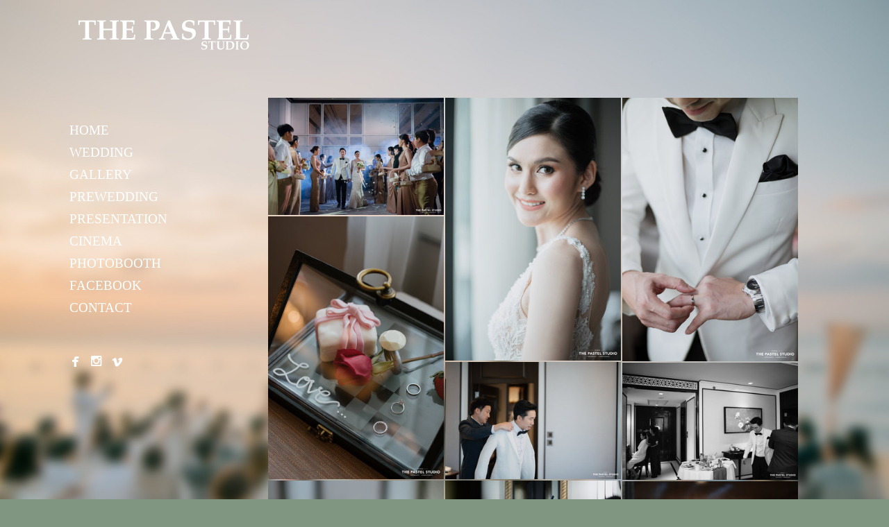

--- FILE ---
content_type: text/html; charset=utf-8
request_url: http://thepastelstudio.com/gallery/moo-nut-reception
body_size: 10908
content:
<!DOCTYPE html>
<html prefix="og: http://ogp.me/ns#">
<head>
  <meta http-equiv="Content-Type" content="text/html; charset=utf-8"/>

  <title>Moo + Nut (Reception)</title>
  <meta property="og:title" content="Moo + Nut (Reception)" />
<meta property="og:type" content="website" />
<meta property="og:url" content="http://thepastelstudio.com/gallery/moo-nut-reception" />
  <meta property="og:image" content="https://imageproxy.viewbook.com/38421/1eaf55204789b30c474259be07c51609_hd.jpg?fit=max&amp;h=1280&amp;w=1280" />
  <meta property="og:image:type" content="image/jpeg" />
  <meta property="og:image:width" content="1357" />
  <meta property="og:image:height" content="906" />
  <meta property="og:image" content="https://imageproxy.viewbook.com/38421/e6dd20780e8c3c052ec051e01dc82994_hd.jpg?fit=max&amp;h=1280&amp;w=1280" />
  <meta property="og:image:type" content="image/jpeg" />
  <meta property="og:image:width" content="906" />
  <meta property="og:image:height" content="1357" />
  <meta property="og:image" content="https://imageproxy.viewbook.com/38421/fd61e1c7abdb501eabf36aac9aba8a5a_hd.jpg?fit=max&amp;h=1280&amp;w=1280" />
  <meta property="og:image:type" content="image/jpeg" />
  <meta property="og:image:width" content="905" />
  <meta property="og:image:height" content="1358" />
  <meta property="og:image" content="https://imageproxy.viewbook.com/38421/df7ed38ceb3e5679ae0431f52dfd7cc3_hd.jpg?fit=max&amp;h=1280&amp;w=1280" />
  <meta property="og:image:type" content="image/jpeg" />
  <meta property="og:image:width" content="906" />
  <meta property="og:image:height" content="1357" />
  <meta property="og:image" content="https://imageproxy.viewbook.com/38421/2c0b0bb84093d969fd14d4225ca5d1c5_hd.jpg?fit=max&amp;h=1280&amp;w=1280" />
  <meta property="og:image:type" content="image/jpeg" />
  <meta property="og:image:width" content="1357" />
  <meta property="og:image:height" content="906" />


<script type="application/ld+json">
{
  "@context": "http://schema.org",
  "@type": "Organization",
  "url": "http://thepastelstudio.com/gallery/moo-nut-reception",
  "logo": "https://userfiles.viewbook.com/38421/logo/1540912128820.png"
}
</script>
    <meta name="description" content="" />
    <meta name="keywords" content="" />
  <meta name="google-site-verification" content="_ALN2J4T6sAbWLaJAENJQUnzYzHEMV7zrLSQOtFht_4" />

      <link rel="icon" type="image/png" sizes="16x16" href="//vb-userfiles.imgix.net/38421/favicon/8d6a878ade62ad8045c9427a7d94ded4?fit=fill&fm=png&h=16&w=16">
      <link rel="icon" type="image/png" sizes="32x32" href="//vb-userfiles.imgix.net/38421/favicon/8d6a878ade62ad8045c9427a7d94ded4?fit=fill&fm=png&h=32&w=32">
      <link rel="icon" type="image/png" sizes="64x64" href="//vb-userfiles.imgix.net/38421/favicon/8d6a878ade62ad8045c9427a7d94ded4?fit=fill&fm=png&h=64&w=64">
      <link rel="icon" type="image/png" sizes="96x96" href="//vb-userfiles.imgix.net/38421/favicon/8d6a878ade62ad8045c9427a7d94ded4?fit=fill&fm=png&h=96&w=96">
      <link rel="icon" type="image/png" sizes="160x160" href="//vb-userfiles.imgix.net/38421/favicon/8d6a878ade62ad8045c9427a7d94ded4?fit=fill&fm=png&h=160&w=160">
      <link rel="icon" type="image/png" sizes="192x192" href="//vb-userfiles.imgix.net/38421/favicon/8d6a878ade62ad8045c9427a7d94ded4?fit=fill&fm=png&h=192&w=192">
    <link rel="apple-touch-icon" href="//vb-userfiles.imgix.net/38421/favicon/8d6a878ade62ad8045c9427a7d94ded4?fit=fill&fm=png&h=57&w=57">

      <link rel="apple-touch-icon" sizes="60x60" href="//vb-userfiles.imgix.net/38421/favicon/8d6a878ade62ad8045c9427a7d94ded4?fit=fill&fm=png&h=60&w=60">
      <link rel="apple-touch-icon" sizes="72x72" href="//vb-userfiles.imgix.net/38421/favicon/8d6a878ade62ad8045c9427a7d94ded4?fit=fill&fm=png&h=72&w=72">
      <link rel="apple-touch-icon" sizes="76x76" href="//vb-userfiles.imgix.net/38421/favicon/8d6a878ade62ad8045c9427a7d94ded4?fit=fill&fm=png&h=76&w=76">
      <link rel="apple-touch-icon" sizes="114x114" href="//vb-userfiles.imgix.net/38421/favicon/8d6a878ade62ad8045c9427a7d94ded4?fit=fill&fm=png&h=114&w=114">
      <link rel="apple-touch-icon" sizes="144x144" href="//vb-userfiles.imgix.net/38421/favicon/8d6a878ade62ad8045c9427a7d94ded4?fit=fill&fm=png&h=144&w=144">
      <link rel="apple-touch-icon" sizes="120x120" href="//vb-userfiles.imgix.net/38421/favicon/8d6a878ade62ad8045c9427a7d94ded4?fit=fill&fm=png&h=120&w=120">
      <link rel="apple-touch-icon" sizes="152x152" href="//vb-userfiles.imgix.net/38421/favicon/8d6a878ade62ad8045c9427a7d94ded4?fit=fill&fm=png&h=152&w=152">
      <link rel="apple-touch-icon" sizes="180x180" href="//vb-userfiles.imgix.net/38421/favicon/8d6a878ade62ad8045c9427a7d94ded4?fit=fill&fm=png&h=180&w=180">
  <!--[if lt IE 9]>
   <script src="//cdnjs.cloudflare.com/ajax/libs/es5-shim/4.0.3/es5-shim.min.js"></script>
  <![endif]-->
  <script type="text/javascript">
    var livePage = true;
  </script>

   <link rel="stylesheet" type="text/css" href="//fonts.googleapis.com/css?family=Arvo:400,700,400italic,700italic:latin|Gentium+Book+Basic:400,400italic,700,700italic:latin|Lato:400,700,400italic,700italic:latin|Merriweather:300italic,300,700,700italic:latin|Old+Standard+TT:400,400italic,700:latin|Open+Sans:300italic,600italic,300,600:latin|PT+Serif:400,700,400italic,700italic:latin|Roboto:700italic,300,700,300italic:latin|Source+Sans+Pro:400,700,400italic,700italic:latin|Vollkorn:400italic,700italic,400,700:latin">
  
      <link rel="stylesheet" media="all" href="/assets/sites/vertical-grid-94dabd13f0be1050914a38dfe6019809eb13713652c49849d7c905003ed1d6b3.css" />

  <!--[if IE]><script src="http://html5shiv.googlecode.com/svn/trunk/html5.js"></script><![endif]-->

  <!--[if lt IE 9]>
    <style>
      #vb_page .main_content { box-sizing: border-box; padding-top: 140px; height: 100% !important; top: 0 !important; }
    </style>
  <![endif]-->
    <link rel="stylesheet" media="screen" href="/assets/sites/site-classic-public-a1bfb1cc038732ea72e63854fd469217a25c56ef100f67b94bf6b965b71f70f2.css" />

  <style>
    body{
  background-color: #809681;
  background-image: url(//imageproxy.viewbook.com/110fa304b4d50091f0ac319f04762161_hd.jpg);
  background-repeat: no-repeat;
  background-position: top center;
  background-size: cover;
  background-attachment: fixed;
}
#vb_page, #vb_page a{
  color: #ffffff;
}
#vb_page #vb_title h1{
  color: #ffffff;
}
#vb_page #vb_menu a{
  color: #ffffff;
}
#vb_page #vb_menu li a.active{
  color: #999999;
}
#vb_page{
  font-family: "Lucida Grande","Lucida Sans Unicode","Arial";
}
#vb_title{
  font-family: 'Source Sans Pro', sans-serif;
}
#vb_menu{
  font-family: "Palatino Linotype", "Book Antiqua", "Palatino";
}

  </style>
  

</head>
<body id="body" class="page-body">
 
  <div id="vb_page" class="/*background_cover:*/ background_cover_yes /*background_position:*/ background_position_center /*font_size:*/ font_size_1 /*left_margin:*/ left_margin_no /*logo_retina:*/ logo_retina_yes /*logo_visibility:*/ logo_visibility_no /*menu_font_size:*/ menu_font_size_5 /*menu_position:*/ menu_position_left /*page_align:*/ page_align_yes /*page_fixed_header:*/ page_fixed_header_no /*page_full_width:*/ page_full_width_no /*page_scaling:*/ page_scaling_yes /*page_scaling_top:*/ page_scaling_top_yes /*text_full_width:*/ text_full_width_no /*theme:*/ theme_white /*thumbnails_hide_name:*/ thumbnails_hide_name_no /*thumbnails_size:*/ thumbnails_size_small /*title_font_size:*/ title_font_size_8 /*title_visibility:*/ title_visibility_no /*top_margin:*/ top_margin_no logo content_type_vertical_grid"  data-env="production">
    


<div class="-top-offset">

  <!-- TITLE -->
<div id="vb_title">
</div>


  <!-- LOGO -->
<div id="vb_logo">
        <a href="/gallery/home-1"><img src="https://userfiles.viewbook.com/38421/logo/1540912128820.png" alt="" /></a>
</div>


  <!-- MENU -->

<ul id="vb_menu"><li>&nbsp;</li><li><a  href="/gallery/home-1" >HOME</a></li><li><a  href="/gallery/wedding-2" >WEDDING</a></li><li><a  href="/gallery/gallery" >GALLERY</a></li><li><a  href="/gallery/prewedding-1" >PREWEDDING</a></li><li><a  href="/gallery/presentation-2" >PRESENTATION</a></li><li><a  href="/gallery/cinema-2" >CINEMA</a></li><li><a  href="/gallery/photobooth-1" >PHOTOBOOTH</a></li><li><a  href="/gallery/facebook-1" >FACEBOOK</a></li><li><a  href="/gallery/contact-1" >CONTACT</a></li></ul>


  <!-- SIDE -->
<div id="vb_info_container">
  <!-- SIDE_TEXT_TITLE -->
    <h2>&nbsp;</h2>
  <!-- SIDE_TEXT -->
  <div id="vb_info_content">
    
  </div>
      <p class="social-icons">
        


<a class="social-icon" target="_blank" href="http://www.facebook.com/ThePastel.studio"><span class='icon facebook'></span></a> <a class="social-icon" target="_blank" href="http://instagram.com/thepastelstudio"><span class='icon instagram'></span></a> <a class="social-icon" target="_blank" href="https://vimeo.com/thebighead"><span class='icon vimeo'></span></a>      </p>
</div>


  <div class="main_content">

    <div class="vertical-grid-container">
  <ul id="vertical-grid">
    <li data-id="29260591">
      <figure>
        <div style="padding-bottom:66.748046875%">
          <img class="-no-srcset landscape  not-cropped" srcset="[data-uri]"/>
        </div>
      </figure>
    </li>
    <li data-id="29260592">
      <figure>
        <div style="padding-bottom:149.81711777615217%">
          <img class="-no-srcset landscape  not-cropped" srcset="[data-uri]"/>
        </div>
      </figure>
    </li>
    <li data-id="29260593">
      <figure>
        <div style="padding-bottom:150.03663003663004%">
          <img class="-no-srcset landscape  not-cropped" srcset="[data-uri]"/>
        </div>
      </figure>
    </li>
    <li data-id="29260594">
      <figure>
        <div style="padding-bottom:149.81711777615217%">
          <img class="-no-srcset landscape  not-cropped" srcset="[data-uri]"/>
        </div>
      </figure>
    </li>
    <li data-id="29260595">
      <figure>
        <div style="padding-bottom:66.748046875%">
          <img class="-no-srcset landscape  not-cropped" srcset="[data-uri]"/>
        </div>
      </figure>
    </li>
    <li data-id="29260596">
      <figure>
        <div style="padding-bottom:66.748046875%">
          <img class="-no-srcset landscape  not-cropped" srcset="[data-uri]"/>
        </div>
      </figure>
    </li>
    <li data-id="29260597">
      <figure>
        <div style="padding-bottom:149.81711777615217%">
          <img class="-no-srcset landscape  not-cropped" srcset="[data-uri]"/>
        </div>
      </figure>
    </li>
    <li data-id="29260598">
      <figure>
        <div style="padding-bottom:66.748046875%">
          <img class="-no-srcset landscape  not-cropped" srcset="[data-uri]"/>
        </div>
      </figure>
    </li>
    <li data-id="29260599">
      <figure>
        <div style="padding-bottom:149.81711777615217%">
          <img class="-no-srcset landscape  not-cropped" srcset="[data-uri]"/>
        </div>
      </figure>
    </li>
    <li data-id="29260600">
      <figure>
        <div style="padding-bottom:150.03663003663004%">
          <img class="-no-srcset landscape  not-cropped" srcset="[data-uri]"/>
        </div>
      </figure>
    </li>
    <li data-id="29260601">
      <figure>
        <div style="padding-bottom:149.81711777615217%">
          <img class="-no-srcset landscape  not-cropped" srcset="[data-uri]"/>
        </div>
      </figure>
    </li>
    <li data-id="29260603">
      <figure>
        <div style="padding-bottom:66.748046875%">
          <img class="-no-srcset landscape  not-cropped" srcset="[data-uri]"/>
        </div>
      </figure>
    </li>
    <li data-id="29260604">
      <figure>
        <div style="padding-bottom:66.650390625%">
          <img class="-no-srcset landscape  not-cropped" srcset="[data-uri]"/>
        </div>
      </figure>
    </li>
    <li data-id="29260605">
      <figure>
        <div style="padding-bottom:66.748046875%">
          <img class="-no-srcset landscape  not-cropped" srcset="[data-uri]"/>
        </div>
      </figure>
    </li>
    <li data-id="29260606">
      <figure>
        <div style="padding-bottom:66.650390625%">
          <img class="-no-srcset landscape  not-cropped" srcset="[data-uri]"/>
        </div>
      </figure>
    </li>
    <li data-id="29260608">
      <figure>
        <div style="padding-bottom:149.81711777615217%">
          <img class="-no-srcset landscape  not-cropped" srcset="[data-uri]"/>
        </div>
      </figure>
    </li>
    <li data-id="29260609">
      <figure>
        <div style="padding-bottom:149.81711777615217%">
          <img class="-no-srcset landscape  not-cropped" srcset="[data-uri]"/>
        </div>
      </figure>
    </li>
    <li data-id="29260610">
      <figure>
        <div style="padding-bottom:66.748046875%">
          <img class="-no-srcset landscape  not-cropped" srcset="[data-uri]"/>
        </div>
      </figure>
    </li>
    <li data-id="29260611">
      <figure>
        <div style="padding-bottom:149.81711777615217%">
          <img class="-no-srcset landscape  not-cropped" srcset="[data-uri]"/>
        </div>
      </figure>
    </li>
    <li data-id="29260612">
      <figure>
        <div style="padding-bottom:149.81711777615217%">
          <img class="-no-srcset landscape  not-cropped" srcset="[data-uri]"/>
        </div>
      </figure>
    </li>
    <li data-id="29260613">
      <figure>
        <div style="padding-bottom:149.81711777615217%">
          <img class="-no-srcset landscape  not-cropped" srcset="[data-uri]"/>
        </div>
      </figure>
    </li>
    <li data-id="29260614">
      <figure>
        <div style="padding-bottom:149.81711777615217%">
          <img class="-no-srcset landscape  not-cropped" srcset="[data-uri]"/>
        </div>
      </figure>
    </li>
    <li data-id="29260615">
      <figure>
        <div style="padding-bottom:149.81711777615217%">
          <img class="-no-srcset landscape  not-cropped" srcset="[data-uri]"/>
        </div>
      </figure>
    </li>
    <li data-id="29260616">
      <figure>
        <div style="padding-bottom:149.81711777615217%">
          <img class="-no-srcset landscape  not-cropped" srcset="[data-uri]"/>
        </div>
      </figure>
    </li>
    <li data-id="29260617">
      <figure>
        <div style="padding-bottom:149.81711777615217%">
          <img class="-no-srcset landscape  not-cropped" srcset="[data-uri]"/>
        </div>
      </figure>
    </li>
    <li data-id="29260618">
      <figure>
        <div style="padding-bottom:66.748046875%">
          <img class="-no-srcset landscape  not-cropped" srcset="[data-uri]"/>
        </div>
      </figure>
    </li>
    <li data-id="29260619">
      <figure>
        <div style="padding-bottom:150.25678650036684%">
          <img class="-no-srcset landscape  not-cropped" srcset="[data-uri]"/>
        </div>
      </figure>
    </li>
    <li data-id="29260620">
      <figure>
        <div style="padding-bottom:150.25678650036684%">
          <img class="-no-srcset landscape  not-cropped" srcset="[data-uri]"/>
        </div>
      </figure>
    </li>
    <li data-id="29260621">
      <figure>
        <div style="padding-bottom:150.25678650036684%">
          <img class="-no-srcset landscape  not-cropped" srcset="[data-uri]"/>
        </div>
      </figure>
    </li>
    <li data-id="29260622">
      <figure>
        <div style="padding-bottom:66.650390625%">
          <img class="-no-srcset landscape  not-cropped" srcset="[data-uri]"/>
        </div>
      </figure>
    </li>
    <li data-id="29260623">
      <figure>
        <div style="padding-bottom:66.650390625%">
          <img class="-no-srcset landscape  not-cropped" srcset="[data-uri]"/>
        </div>
      </figure>
    </li>
    <li data-id="29260624">
      <figure>
        <div style="padding-bottom:66.650390625%">
          <img class="-no-srcset landscape  not-cropped" srcset="[data-uri]"/>
        </div>
      </figure>
    </li>
    <li data-id="29260625">
      <figure>
        <div style="padding-bottom:66.748046875%">
          <img class="-no-srcset landscape  not-cropped" srcset="[data-uri]"/>
        </div>
      </figure>
    </li>
    <li data-id="29260626">
      <figure>
        <div style="padding-bottom:66.650390625%">
          <img class="-no-srcset landscape  not-cropped" srcset="[data-uri]"/>
        </div>
      </figure>
    </li>
    <li data-id="29260627">
      <figure>
        <div style="padding-bottom:66.748046875%">
          <img class="-no-srcset landscape  not-cropped" srcset="[data-uri]"/>
        </div>
      </figure>
    </li>
    <li data-id="29260628">
      <figure>
        <div style="padding-bottom:149.81711777615217%">
          <img class="-no-srcset landscape  not-cropped" srcset="[data-uri]"/>
        </div>
      </figure>
    </li>
    <li data-id="29260629">
      <figure>
        <div style="padding-bottom:149.81711777615217%">
          <img class="-no-srcset landscape  not-cropped" srcset="[data-uri]"/>
        </div>
      </figure>
    </li>
    <li data-id="29260630">
      <figure>
        <div style="padding-bottom:149.81711777615217%">
          <img class="-no-srcset landscape  not-cropped" srcset="[data-uri]"/>
        </div>
      </figure>
    </li>
    <li data-id="29260631">
      <figure>
        <div style="padding-bottom:66.552734375%">
          <img class="-no-srcset landscape  not-cropped" srcset="[data-uri]"/>
        </div>
      </figure>
    </li>
    <li data-id="29260632">
      <figure>
        <div style="padding-bottom:66.552734375%">
          <img class="-no-srcset landscape  not-cropped" srcset="[data-uri]"/>
        </div>
      </figure>
    </li>
    <li data-id="29260633">
      <figure>
        <div style="padding-bottom:149.81711777615217%">
          <img class="-no-srcset landscape  not-cropped" srcset="[data-uri]"/>
        </div>
      </figure>
    </li>
    <li data-id="29260634">
      <figure>
        <div style="padding-bottom:66.748046875%">
          <img class="-no-srcset landscape  not-cropped" srcset="[data-uri]"/>
        </div>
      </figure>
    </li>
    <li data-id="29260635">
      <figure>
        <div style="padding-bottom:149.81711777615217%">
          <img class="-no-srcset landscape  not-cropped" srcset="[data-uri]"/>
        </div>
      </figure>
    </li>
    <li data-id="29260636">
      <figure>
        <div style="padding-bottom:149.81711777615217%">
          <img class="-no-srcset landscape  not-cropped" srcset="[data-uri]"/>
        </div>
      </figure>
    </li>
    <li data-id="29260637">
      <figure>
        <div style="padding-bottom:66.748046875%">
          <img class="-no-srcset landscape  not-cropped" srcset="[data-uri]"/>
        </div>
      </figure>
    </li>
    <li data-id="29260638">
      <figure>
        <div style="padding-bottom:149.81711777615217%">
          <img class="-no-srcset landscape  not-cropped" srcset="[data-uri]"/>
        </div>
      </figure>
    </li>
    <li data-id="29260639">
      <figure>
        <div style="padding-bottom:66.552734375%">
          <img class="-no-srcset landscape  not-cropped" srcset="[data-uri]"/>
        </div>
      </figure>
    </li>
    <li data-id="29260640">
      <figure>
        <div style="padding-bottom:149.81711777615217%">
          <img class="-no-srcset landscape  not-cropped" srcset="[data-uri]"/>
        </div>
      </figure>
    </li>
    <li data-id="29260641">
      <figure>
        <div style="padding-bottom:149.81711777615217%">
          <img class="-no-srcset landscape  not-cropped" srcset="[data-uri]"/>
        </div>
      </figure>
    </li>
    <li data-id="29260642">
      <figure>
        <div style="padding-bottom:149.81711777615217%">
          <img class="-no-srcset landscape  not-cropped" srcset="[data-uri]"/>
        </div>
      </figure>
    </li>
    <li data-id="29260643">
      <figure>
        <div style="padding-bottom:66.650390625%">
          <img class="-no-srcset landscape  not-cropped" srcset="[data-uri]"/>
        </div>
      </figure>
    </li>
    <li data-id="29260644">
      <figure>
        <div style="padding-bottom:149.81711777615217%">
          <img class="-no-srcset landscape  not-cropped" srcset="[data-uri]"/>
        </div>
      </figure>
    </li>
    <li data-id="29260645">
      <figure>
        <div style="padding-bottom:66.748046875%">
          <img class="-no-srcset landscape  not-cropped" srcset="[data-uri]"/>
        </div>
      </figure>
    </li>
    <li data-id="29260646">
      <figure>
        <div style="padding-bottom:66.748046875%">
          <img class="-no-srcset landscape  not-cropped" srcset="[data-uri]"/>
        </div>
      </figure>
    </li>
    <li data-id="29260647">
      <figure>
        <div style="padding-bottom:66.748046875%">
          <img class="-no-srcset landscape  not-cropped" srcset="[data-uri]"/>
        </div>
      </figure>
    </li>
    <li data-id="29260648">
      <figure>
        <div style="padding-bottom:149.81711777615217%">
          <img class="-no-srcset landscape  not-cropped" srcset="[data-uri]"/>
        </div>
      </figure>
    </li>
    <li data-id="29260649">
      <figure>
        <div style="padding-bottom:149.81711777615217%">
          <img class="-no-srcset landscape  not-cropped" srcset="[data-uri]"/>
        </div>
      </figure>
    </li>
    <li data-id="29260650">
      <figure>
        <div style="padding-bottom:149.81711777615217%">
          <img class="-no-srcset landscape  not-cropped" srcset="[data-uri]"/>
        </div>
      </figure>
    </li>
    <li data-id="29260651">
      <figure>
        <div style="padding-bottom:149.81711777615217%">
          <img class="-no-srcset landscape  not-cropped" srcset="[data-uri]"/>
        </div>
      </figure>
    </li>
    <li data-id="29260652">
      <figure>
        <div style="padding-bottom:149.81711777615217%">
          <img class="-no-srcset landscape  not-cropped" srcset="[data-uri]"/>
        </div>
      </figure>
    </li>
    <li data-id="29260653">
      <figure>
        <div style="padding-bottom:66.748046875%">
          <img class="-no-srcset landscape  not-cropped" srcset="[data-uri]"/>
        </div>
      </figure>
    </li>
    <li data-id="29260654">
      <figure>
        <div style="padding-bottom:66.748046875%">
          <img class="-no-srcset landscape  not-cropped" srcset="[data-uri]"/>
        </div>
      </figure>
    </li>
    <li data-id="29260655">
      <figure>
        <div style="padding-bottom:66.748046875%">
          <img class="-no-srcset landscape  not-cropped" srcset="[data-uri]"/>
        </div>
      </figure>
    </li>
    <li data-id="29260657">
      <figure>
        <div style="padding-bottom:149.81711777615217%">
          <img class="-no-srcset landscape  not-cropped" srcset="[data-uri]"/>
        </div>
      </figure>
    </li>
    <li data-id="29260658">
      <figure>
        <div style="padding-bottom:66.748046875%">
          <img class="-no-srcset landscape  not-cropped" srcset="[data-uri]"/>
        </div>
      </figure>
    </li>
    <li data-id="29260659">
      <figure>
        <div style="padding-bottom:149.81711777615217%">
          <img class="-no-srcset landscape  not-cropped" srcset="[data-uri]"/>
        </div>
      </figure>
    </li>
    <li data-id="29260661">
      <figure>
        <div style="padding-bottom:66.748046875%">
          <img class="-no-srcset landscape  not-cropped" srcset="[data-uri]"/>
        </div>
      </figure>
    </li>
    <li data-id="29260663">
      <figure>
        <div style="padding-bottom:66.748046875%">
          <img class="-no-srcset landscape  not-cropped" srcset="[data-uri]"/>
        </div>
      </figure>
    </li>
    <li data-id="29260664">
      <figure>
        <div style="padding-bottom:149.81711777615217%">
          <img class="-no-srcset landscape  not-cropped" srcset="[data-uri]"/>
        </div>
      </figure>
    </li>
    <li data-id="29260666">
      <figure>
        <div style="padding-bottom:149.81711777615217%">
          <img class="-no-srcset landscape  not-cropped" srcset="[data-uri]"/>
        </div>
      </figure>
    </li>
    <li data-id="29260668">
      <figure>
        <div style="padding-bottom:149.81711777615217%">
          <img class="-no-srcset landscape  not-cropped" srcset="[data-uri]"/>
        </div>
      </figure>
    </li>
    <li data-id="29260670">
      <figure>
        <div style="padding-bottom:66.748046875%">
          <img class="-no-srcset landscape  not-cropped" srcset="[data-uri]"/>
        </div>
      </figure>
    </li>
    <li data-id="29260672">
      <figure>
        <div style="padding-bottom:66.748046875%">
          <img class="-no-srcset landscape  not-cropped" srcset="[data-uri]"/>
        </div>
      </figure>
    </li>
    <li data-id="29260674">
      <figure>
        <div style="padding-bottom:149.81711777615217%">
          <img class="-no-srcset landscape  not-cropped" srcset="[data-uri]"/>
        </div>
      </figure>
    </li>
    <li data-id="29260676">
      <figure>
        <div style="padding-bottom:66.748046875%">
          <img class="-no-srcset landscape  not-cropped" srcset="[data-uri]"/>
        </div>
      </figure>
    </li>
    <li data-id="29260679">
      <figure>
        <div style="padding-bottom:66.748046875%">
          <img class="-no-srcset landscape  not-cropped" srcset="[data-uri]"/>
        </div>
      </figure>
    </li>
    <li data-id="29260681">
      <figure>
        <div style="padding-bottom:66.748046875%">
          <img class="-no-srcset landscape  not-cropped" srcset="[data-uri]"/>
        </div>
      </figure>
    </li>
    <li data-id="29260683">
      <figure>
        <div style="padding-bottom:66.748046875%">
          <img class="-no-srcset landscape  not-cropped" srcset="[data-uri]"/>
        </div>
      </figure>
    </li>
    <li data-id="29260684">
      <figure>
        <div style="padding-bottom:66.650390625%">
          <img class="-no-srcset landscape  not-cropped" srcset="[data-uri]"/>
        </div>
      </figure>
    </li>
    <li data-id="29260686">
      <figure>
        <div style="padding-bottom:66.748046875%">
          <img class="-no-srcset landscape  not-cropped" srcset="[data-uri]"/>
        </div>
      </figure>
    </li>
    <li data-id="29260688">
      <figure>
        <div style="padding-bottom:66.748046875%">
          <img class="-no-srcset landscape  not-cropped" srcset="[data-uri]"/>
        </div>
      </figure>
    </li>
    <li data-id="29260690">
      <figure>
        <div style="padding-bottom:66.748046875%">
          <img class="-no-srcset landscape  not-cropped" srcset="[data-uri]"/>
        </div>
      </figure>
    </li>
    <li data-id="29260691">
      <figure>
        <div style="padding-bottom:149.81711777615217%">
          <img class="-no-srcset landscape  not-cropped" srcset="[data-uri]"/>
        </div>
      </figure>
    </li>
    <li data-id="29260693">
      <figure>
        <div style="padding-bottom:149.81711777615217%">
          <img class="-no-srcset landscape  not-cropped" srcset="[data-uri]"/>
        </div>
      </figure>
    </li>
    <li data-id="29260695">
      <figure>
        <div style="padding-bottom:66.552734375%">
          <img class="-no-srcset landscape  not-cropped" srcset="[data-uri]"/>
        </div>
      </figure>
    </li>
    <li data-id="29260698">
      <figure>
        <div style="padding-bottom:149.81711777615217%">
          <img class="-no-srcset landscape  not-cropped" srcset="[data-uri]"/>
        </div>
      </figure>
    </li>
    <li data-id="29260701">
      <figure>
        <div style="padding-bottom:66.748046875%">
          <img class="-no-srcset landscape  not-cropped" srcset="[data-uri]"/>
        </div>
      </figure>
    </li>
    <li data-id="29260703">
      <figure>
        <div style="padding-bottom:66.748046875%">
          <img class="-no-srcset landscape  not-cropped" srcset="[data-uri]"/>
        </div>
      </figure>
    </li>
    <li data-id="29260705">
      <figure>
        <div style="padding-bottom:66.748046875%">
          <img class="-no-srcset landscape  not-cropped" srcset="[data-uri]"/>
        </div>
      </figure>
    </li>
    <li data-id="29260707">
      <figure>
        <div style="padding-bottom:66.748046875%">
          <img class="-no-srcset landscape  not-cropped" srcset="[data-uri]"/>
        </div>
      </figure>
    </li>
    <li data-id="29260709">
      <figure>
        <div style="padding-bottom:66.650390625%">
          <img class="-no-srcset landscape  not-cropped" srcset="[data-uri]"/>
        </div>
      </figure>
    </li>
    <li data-id="29260710">
      <figure>
        <div style="padding-bottom:66.748046875%">
          <img class="-no-srcset landscape  not-cropped" srcset="[data-uri]"/>
        </div>
      </figure>
    </li>
    <li data-id="29260712">
      <figure>
        <div style="padding-bottom:66.748046875%">
          <img class="-no-srcset landscape  not-cropped" srcset="[data-uri]"/>
        </div>
      </figure>
    </li>
    <li data-id="29260714">
      <figure>
        <div style="padding-bottom:149.81711777615217%">
          <img class="-no-srcset landscape  not-cropped" srcset="[data-uri]"/>
        </div>
      </figure>
    </li>
    <li data-id="29260717">
      <figure>
        <div style="padding-bottom:66.748046875%">
          <img class="-no-srcset landscape  not-cropped" srcset="[data-uri]"/>
        </div>
      </figure>
    </li>
    <li data-id="29260719">
      <figure>
        <div style="padding-bottom:66.552734375%">
          <img class="-no-srcset landscape  not-cropped" srcset="[data-uri]"/>
        </div>
      </figure>
    </li>
    <li data-id="29260721">
      <figure>
        <div style="padding-bottom:149.81711777615217%">
          <img class="-no-srcset landscape  not-cropped" srcset="[data-uri]"/>
        </div>
      </figure>
    </li>
    <li data-id="29260723">
      <figure>
        <div style="padding-bottom:149.81711777615217%">
          <img class="-no-srcset landscape  not-cropped" srcset="[data-uri]"/>
        </div>
      </figure>
    </li>
    <li data-id="29260724">
      <figure>
        <div style="padding-bottom:66.748046875%">
          <img class="-no-srcset landscape  not-cropped" srcset="[data-uri]"/>
        </div>
      </figure>
    </li>
    <li data-id="29260725">
      <figure>
        <div style="padding-bottom:66.748046875%">
          <img class="-no-srcset landscape  not-cropped" srcset="[data-uri]"/>
        </div>
      </figure>
    </li>
    <li data-id="29260726">
      <figure>
        <div style="padding-bottom:149.81711777615217%">
          <img class="-no-srcset landscape  not-cropped" srcset="[data-uri]"/>
        </div>
      </figure>
    </li>
    <li data-id="29260727">
      <figure>
        <div style="padding-bottom:66.748046875%">
          <img class="-no-srcset landscape  not-cropped" srcset="[data-uri]"/>
        </div>
      </figure>
    </li>
    <li data-id="29260728">
      <figure>
        <div style="padding-bottom:66.748046875%">
          <img class="-no-srcset landscape  not-cropped" srcset="[data-uri]"/>
        </div>
      </figure>
    </li>
    <li data-id="29260729">
      <figure>
        <div style="padding-bottom:66.748046875%">
          <img class="-no-srcset landscape  not-cropped" srcset="[data-uri]"/>
        </div>
      </figure>
    </li>
    <li data-id="29260731">
      <figure>
        <div style="padding-bottom:66.748046875%">
          <img class="-no-srcset landscape  not-cropped" srcset="[data-uri]"/>
        </div>
      </figure>
    </li>
    <li data-id="29260733">
      <figure>
        <div style="padding-bottom:66.748046875%">
          <img class="-no-srcset landscape  not-cropped" srcset="[data-uri]"/>
        </div>
      </figure>
    </li>
    <li data-id="29260736">
      <figure>
        <div style="padding-bottom:66.748046875%">
          <img class="-no-srcset landscape  not-cropped" srcset="[data-uri]"/>
        </div>
      </figure>
    </li>
    <li data-id="29260738">
      <figure>
        <div style="padding-bottom:66.748046875%">
          <img class="-no-srcset landscape  not-cropped" srcset="[data-uri]"/>
        </div>
      </figure>
    </li>
    <li data-id="29260740">
      <figure>
        <div style="padding-bottom:66.748046875%">
          <img class="-no-srcset landscape  not-cropped" srcset="[data-uri]"/>
        </div>
      </figure>
    </li>
    <li data-id="29260742">
      <figure>
        <div style="padding-bottom:66.748046875%">
          <img class="-no-srcset landscape  not-cropped" srcset="[data-uri]"/>
        </div>
      </figure>
    </li>
    <li data-id="29260744">
      <figure>
        <div style="padding-bottom:66.748046875%">
          <img class="-no-srcset landscape  not-cropped" srcset="[data-uri]"/>
        </div>
      </figure>
    </li>
    <li data-id="29260746">
      <figure>
        <div style="padding-bottom:66.748046875%">
          <img class="-no-srcset landscape  not-cropped" srcset="[data-uri]"/>
        </div>
      </figure>
    </li>
    <li data-id="29260747">
      <figure>
        <div style="padding-bottom:66.748046875%">
          <img class="-no-srcset landscape  not-cropped" srcset="[data-uri]"/>
        </div>
      </figure>
    </li>
    <li data-id="29260748">
      <figure>
        <div style="padding-bottom:66.748046875%">
          <img class="-no-srcset landscape  not-cropped" srcset="[data-uri]"/>
        </div>
      </figure>
    </li>
    <li data-id="29260749">
      <figure>
        <div style="padding-bottom:149.81711777615217%">
          <img class="-no-srcset landscape  not-cropped" srcset="[data-uri]"/>
        </div>
      </figure>
    </li>
    <li data-id="29260750">
      <figure>
        <div style="padding-bottom:66.748046875%">
          <img class="-no-srcset landscape  not-cropped" srcset="[data-uri]"/>
        </div>
      </figure>
    </li>
    <li data-id="29260751">
      <figure>
        <div style="padding-bottom:66.748046875%">
          <img class="-no-srcset landscape  not-cropped" srcset="[data-uri]"/>
        </div>
      </figure>
    </li>
    <li data-id="29260752">
      <figure>
        <div style="padding-bottom:66.748046875%">
          <img class="-no-srcset landscape  not-cropped" srcset="[data-uri]"/>
        </div>
      </figure>
    </li>
    <li data-id="29260753">
      <figure>
        <div style="padding-bottom:66.748046875%">
          <img class="-no-srcset landscape  not-cropped" srcset="[data-uri]"/>
        </div>
      </figure>
    </li>
    <li data-id="29260754">
      <figure>
        <div style="padding-bottom:66.748046875%">
          <img class="-no-srcset landscape  not-cropped" srcset="[data-uri]"/>
        </div>
      </figure>
    </li>
    <li data-id="29260755">
      <figure>
        <div style="padding-bottom:66.748046875%">
          <img class="-no-srcset landscape  not-cropped" srcset="[data-uri]"/>
        </div>
      </figure>
    </li>
    <li data-id="29260756">
      <figure>
        <div style="padding-bottom:66.650390625%">
          <img class="-no-srcset landscape  not-cropped" srcset="[data-uri]"/>
        </div>
      </figure>
    </li>
    <li data-id="29260757">
      <figure>
        <div style="padding-bottom:149.81711777615217%">
          <img class="-no-srcset landscape  not-cropped" srcset="[data-uri]"/>
        </div>
      </figure>
    </li>
    <li data-id="29260758">
      <figure>
        <div style="padding-bottom:66.650390625%">
          <img class="-no-srcset landscape  not-cropped" srcset="[data-uri]"/>
        </div>
      </figure>
    </li>
    <li data-id="29260759">
      <figure>
        <div style="padding-bottom:150.03663003663004%">
          <img class="-no-srcset landscape  not-cropped" srcset="[data-uri]"/>
        </div>
      </figure>
    </li>
    <li data-id="29260760">
      <figure>
        <div style="padding-bottom:150.03663003663004%">
          <img class="-no-srcset landscape  not-cropped" srcset="[data-uri]"/>
        </div>
      </figure>
    </li>
    <li data-id="29260761">
      <figure>
        <div style="padding-bottom:149.81711777615217%">
          <img class="-no-srcset landscape  not-cropped" srcset="[data-uri]"/>
        </div>
      </figure>
    </li>
    <li data-id="29260762">
      <figure>
        <div style="padding-bottom:149.81711777615217%">
          <img class="-no-srcset landscape  not-cropped" srcset="[data-uri]"/>
        </div>
      </figure>
    </li>
    <li data-id="29260763">
      <figure>
        <div style="padding-bottom:66.748046875%">
          <img class="-no-srcset landscape  not-cropped" srcset="[data-uri]"/>
        </div>
      </figure>
    </li>
    <li data-id="29260764">
      <figure>
        <div style="padding-bottom:150.25678650036684%">
          <img class="-no-srcset landscape  not-cropped" srcset="[data-uri]"/>
        </div>
      </figure>
    </li>
    <li data-id="29260765">
      <figure>
        <div style="padding-bottom:66.552734375%">
          <img class="-no-srcset landscape  not-cropped" srcset="[data-uri]"/>
        </div>
      </figure>
    </li>
    <li data-id="29260766">
      <figure>
        <div style="padding-bottom:66.552734375%">
          <img class="-no-srcset landscape  not-cropped" srcset="[data-uri]"/>
        </div>
      </figure>
    </li>
    <li data-id="29260767">
      <figure>
        <div style="padding-bottom:66.748046875%">
          <img class="-no-srcset landscape  not-cropped" srcset="[data-uri]"/>
        </div>
      </figure>
    </li>
    <li data-id="29260769">
      <figure>
        <div style="padding-bottom:66.552734375%">
          <img class="-no-srcset landscape  not-cropped" srcset="[data-uri]"/>
        </div>
      </figure>
    </li>
    <li data-id="29260771">
      <figure>
        <div style="padding-bottom:66.748046875%">
          <img class="-no-srcset landscape  not-cropped" srcset="[data-uri]"/>
        </div>
      </figure>
    </li>
    <li data-id="29260773">
      <figure>
        <div style="padding-bottom:149.81711777615217%">
          <img class="-no-srcset landscape  not-cropped" srcset="[data-uri]"/>
        </div>
      </figure>
    </li>
    <li data-id="29260774">
      <figure>
        <div style="padding-bottom:66.748046875%">
          <img class="-no-srcset landscape  not-cropped" srcset="[data-uri]"/>
        </div>
      </figure>
    </li>
    <li data-id="29260775">
      <figure>
        <div style="padding-bottom:66.748046875%">
          <img class="-no-srcset landscape  not-cropped" srcset="[data-uri]"/>
        </div>
      </figure>
    </li>
    <li data-id="29260776">
      <figure>
        <div style="padding-bottom:66.748046875%">
          <img class="-no-srcset landscape  not-cropped" srcset="[data-uri]"/>
        </div>
      </figure>
    </li>
    <li data-id="29260777">
      <figure>
        <div style="padding-bottom:66.748046875%">
          <img class="-no-srcset landscape  not-cropped" srcset="[data-uri]"/>
        </div>
      </figure>
    </li>
    <li data-id="29260778">
      <figure>
        <div style="padding-bottom:66.748046875%">
          <img class="-no-srcset landscape  not-cropped" srcset="[data-uri]"/>
        </div>
      </figure>
    </li>
    <li data-id="29260779">
      <figure>
        <div style="padding-bottom:149.81711777615217%">
          <img class="-no-srcset landscape  not-cropped" srcset="[data-uri]"/>
        </div>
      </figure>
    </li>
    <li data-id="29260780">
      <figure>
        <div style="padding-bottom:150.03663003663004%">
          <img class="-no-srcset landscape  not-cropped" srcset="[data-uri]"/>
        </div>
      </figure>
    </li>
    <li data-id="29260781">
      <figure>
        <div style="padding-bottom:149.81711777615217%">
          <img class="-no-srcset landscape  not-cropped" srcset="[data-uri]"/>
        </div>
      </figure>
    </li>
    <li data-id="29260782">
      <figure>
        <div style="padding-bottom:66.748046875%">
          <img class="-no-srcset landscape  not-cropped" srcset="[data-uri]"/>
        </div>
      </figure>
    </li>
    <li data-id="29260783">
      <figure>
        <div style="padding-bottom:66.748046875%">
          <img class="-no-srcset landscape  not-cropped" srcset="[data-uri]"/>
        </div>
      </figure>
    </li>
    <div class="stretch" style="padding-bottom:1638.1079945287302%"></div>
  </ul>
</div>


    <!-- FOOTER -->
<div class="push">&nbsp;</div>

<div id="vb_footer" class="">
  <span class='vb_footer_text'></span>
</div>

  </div>
</div>

    
<ul id="overlay" class="-navigation-bottom" style="background-color:rgba(128,150,129,0.97);color: #ffffff">


    <li class="navigation">
      <a href="#previous" class="button hi-lite backward"></a>
      <div class="counter"></div>
      <a href="#next" class="button hi-lite forward"></a>
    </li>
  <li class="close"></li>
    <li class="slide not-active" data-id="29260591">
      <!-- NOTE: adding line breaks/white space will break the layout -->
      <div class="fig loading"><div class="img">
          <div style="padding-bottom:66.748046875%;background-color:#809681;"></div>
          <img src="[data-uri]"/>
        </div>
      </div>
    </li>
    <li class="slide not-active" data-id="29260592">
      <!-- NOTE: adding line breaks/white space will break the layout -->
      <div class="fig loading"><div class="img">
          <div style="padding-bottom:149.81711777615217%;background-color:#809681;"></div>
          <img src="[data-uri]"/>
        </div>
      </div>
    </li>
    <li class="slide not-active" data-id="29260593">
      <!-- NOTE: adding line breaks/white space will break the layout -->
      <div class="fig loading"><div class="img">
          <div style="padding-bottom:150.03663003663004%;background-color:#809681;"></div>
          <img src="[data-uri]"/>
        </div>
      </div>
    </li>
    <li class="slide not-active" data-id="29260594">
      <!-- NOTE: adding line breaks/white space will break the layout -->
      <div class="fig loading"><div class="img">
          <div style="padding-bottom:149.81711777615217%;background-color:#809681;"></div>
          <img src="[data-uri]"/>
        </div>
      </div>
    </li>
    <li class="slide not-active" data-id="29260595">
      <!-- NOTE: adding line breaks/white space will break the layout -->
      <div class="fig loading"><div class="img">
          <div style="padding-bottom:66.748046875%;background-color:#809681;"></div>
          <img src="[data-uri]"/>
        </div>
      </div>
    </li>
    <li class="slide not-active" data-id="29260596">
      <!-- NOTE: adding line breaks/white space will break the layout -->
      <div class="fig loading"><div class="img">
          <div style="padding-bottom:66.748046875%;background-color:#809681;"></div>
          <img src="[data-uri]"/>
        </div>
      </div>
    </li>
    <li class="slide not-active" data-id="29260597">
      <!-- NOTE: adding line breaks/white space will break the layout -->
      <div class="fig loading"><div class="img">
          <div style="padding-bottom:149.81711777615217%;background-color:#809681;"></div>
          <img src="[data-uri]"/>
        </div>
      </div>
    </li>
    <li class="slide not-active" data-id="29260598">
      <!-- NOTE: adding line breaks/white space will break the layout -->
      <div class="fig loading"><div class="img">
          <div style="padding-bottom:66.748046875%;background-color:#809681;"></div>
          <img src="[data-uri]"/>
        </div>
      </div>
    </li>
    <li class="slide not-active" data-id="29260599">
      <!-- NOTE: adding line breaks/white space will break the layout -->
      <div class="fig loading"><div class="img">
          <div style="padding-bottom:149.81711777615217%;background-color:#809681;"></div>
          <img src="[data-uri]"/>
        </div>
      </div>
    </li>
    <li class="slide not-active" data-id="29260600">
      <!-- NOTE: adding line breaks/white space will break the layout -->
      <div class="fig loading"><div class="img">
          <div style="padding-bottom:150.03663003663004%;background-color:#809681;"></div>
          <img src="[data-uri]"/>
        </div>
      </div>
    </li>
    <li class="slide not-active" data-id="29260601">
      <!-- NOTE: adding line breaks/white space will break the layout -->
      <div class="fig loading"><div class="img">
          <div style="padding-bottom:149.81711777615217%;background-color:#809681;"></div>
          <img src="[data-uri]"/>
        </div>
      </div>
    </li>
    <li class="slide not-active" data-id="29260603">
      <!-- NOTE: adding line breaks/white space will break the layout -->
      <div class="fig loading"><div class="img">
          <div style="padding-bottom:66.748046875%;background-color:#809681;"></div>
          <img src="[data-uri]"/>
        </div>
      </div>
    </li>
    <li class="slide not-active" data-id="29260604">
      <!-- NOTE: adding line breaks/white space will break the layout -->
      <div class="fig loading"><div class="img">
          <div style="padding-bottom:66.650390625%;background-color:#809681;"></div>
          <img src="[data-uri]"/>
        </div>
      </div>
    </li>
    <li class="slide not-active" data-id="29260605">
      <!-- NOTE: adding line breaks/white space will break the layout -->
      <div class="fig loading"><div class="img">
          <div style="padding-bottom:66.748046875%;background-color:#809681;"></div>
          <img src="[data-uri]"/>
        </div>
      </div>
    </li>
    <li class="slide not-active" data-id="29260606">
      <!-- NOTE: adding line breaks/white space will break the layout -->
      <div class="fig loading"><div class="img">
          <div style="padding-bottom:66.650390625%;background-color:#809681;"></div>
          <img src="[data-uri]"/>
        </div>
      </div>
    </li>
    <li class="slide not-active" data-id="29260608">
      <!-- NOTE: adding line breaks/white space will break the layout -->
      <div class="fig loading"><div class="img">
          <div style="padding-bottom:149.81711777615217%;background-color:#809681;"></div>
          <img src="[data-uri]"/>
        </div>
      </div>
    </li>
    <li class="slide not-active" data-id="29260609">
      <!-- NOTE: adding line breaks/white space will break the layout -->
      <div class="fig loading"><div class="img">
          <div style="padding-bottom:149.81711777615217%;background-color:#809681;"></div>
          <img src="[data-uri]"/>
        </div>
      </div>
    </li>
    <li class="slide not-active" data-id="29260610">
      <!-- NOTE: adding line breaks/white space will break the layout -->
      <div class="fig loading"><div class="img">
          <div style="padding-bottom:66.748046875%;background-color:#809681;"></div>
          <img src="[data-uri]"/>
        </div>
      </div>
    </li>
    <li class="slide not-active" data-id="29260611">
      <!-- NOTE: adding line breaks/white space will break the layout -->
      <div class="fig loading"><div class="img">
          <div style="padding-bottom:149.81711777615217%;background-color:#809681;"></div>
          <img src="[data-uri]"/>
        </div>
      </div>
    </li>
    <li class="slide not-active" data-id="29260612">
      <!-- NOTE: adding line breaks/white space will break the layout -->
      <div class="fig loading"><div class="img">
          <div style="padding-bottom:149.81711777615217%;background-color:#809681;"></div>
          <img src="[data-uri]"/>
        </div>
      </div>
    </li>
    <li class="slide not-active" data-id="29260613">
      <!-- NOTE: adding line breaks/white space will break the layout -->
      <div class="fig loading"><div class="img">
          <div style="padding-bottom:149.81711777615217%;background-color:#809681;"></div>
          <img src="[data-uri]"/>
        </div>
      </div>
    </li>
    <li class="slide not-active" data-id="29260614">
      <!-- NOTE: adding line breaks/white space will break the layout -->
      <div class="fig loading"><div class="img">
          <div style="padding-bottom:149.81711777615217%;background-color:#809681;"></div>
          <img src="[data-uri]"/>
        </div>
      </div>
    </li>
    <li class="slide not-active" data-id="29260615">
      <!-- NOTE: adding line breaks/white space will break the layout -->
      <div class="fig loading"><div class="img">
          <div style="padding-bottom:149.81711777615217%;background-color:#809681;"></div>
          <img src="[data-uri]"/>
        </div>
      </div>
    </li>
    <li class="slide not-active" data-id="29260616">
      <!-- NOTE: adding line breaks/white space will break the layout -->
      <div class="fig loading"><div class="img">
          <div style="padding-bottom:149.81711777615217%;background-color:#809681;"></div>
          <img src="[data-uri]"/>
        </div>
      </div>
    </li>
    <li class="slide not-active" data-id="29260617">
      <!-- NOTE: adding line breaks/white space will break the layout -->
      <div class="fig loading"><div class="img">
          <div style="padding-bottom:149.81711777615217%;background-color:#809681;"></div>
          <img src="[data-uri]"/>
        </div>
      </div>
    </li>
    <li class="slide not-active" data-id="29260618">
      <!-- NOTE: adding line breaks/white space will break the layout -->
      <div class="fig loading"><div class="img">
          <div style="padding-bottom:66.748046875%;background-color:#809681;"></div>
          <img src="[data-uri]"/>
        </div>
      </div>
    </li>
    <li class="slide not-active" data-id="29260619">
      <!-- NOTE: adding line breaks/white space will break the layout -->
      <div class="fig loading"><div class="img">
          <div style="padding-bottom:150.25678650036684%;background-color:#809681;"></div>
          <img src="[data-uri]"/>
        </div>
      </div>
    </li>
    <li class="slide not-active" data-id="29260620">
      <!-- NOTE: adding line breaks/white space will break the layout -->
      <div class="fig loading"><div class="img">
          <div style="padding-bottom:150.25678650036684%;background-color:#809681;"></div>
          <img src="[data-uri]"/>
        </div>
      </div>
    </li>
    <li class="slide not-active" data-id="29260621">
      <!-- NOTE: adding line breaks/white space will break the layout -->
      <div class="fig loading"><div class="img">
          <div style="padding-bottom:150.25678650036684%;background-color:#809681;"></div>
          <img src="[data-uri]"/>
        </div>
      </div>
    </li>
    <li class="slide not-active" data-id="29260622">
      <!-- NOTE: adding line breaks/white space will break the layout -->
      <div class="fig loading"><div class="img">
          <div style="padding-bottom:66.650390625%;background-color:#809681;"></div>
          <img src="[data-uri]"/>
        </div>
      </div>
    </li>
    <li class="slide not-active" data-id="29260623">
      <!-- NOTE: adding line breaks/white space will break the layout -->
      <div class="fig loading"><div class="img">
          <div style="padding-bottom:66.650390625%;background-color:#809681;"></div>
          <img src="[data-uri]"/>
        </div>
      </div>
    </li>
    <li class="slide not-active" data-id="29260624">
      <!-- NOTE: adding line breaks/white space will break the layout -->
      <div class="fig loading"><div class="img">
          <div style="padding-bottom:66.650390625%;background-color:#809681;"></div>
          <img src="[data-uri]"/>
        </div>
      </div>
    </li>
    <li class="slide not-active" data-id="29260625">
      <!-- NOTE: adding line breaks/white space will break the layout -->
      <div class="fig loading"><div class="img">
          <div style="padding-bottom:66.748046875%;background-color:#809681;"></div>
          <img src="[data-uri]"/>
        </div>
      </div>
    </li>
    <li class="slide not-active" data-id="29260626">
      <!-- NOTE: adding line breaks/white space will break the layout -->
      <div class="fig loading"><div class="img">
          <div style="padding-bottom:66.650390625%;background-color:#809681;"></div>
          <img src="[data-uri]"/>
        </div>
      </div>
    </li>
    <li class="slide not-active" data-id="29260627">
      <!-- NOTE: adding line breaks/white space will break the layout -->
      <div class="fig loading"><div class="img">
          <div style="padding-bottom:66.748046875%;background-color:#809681;"></div>
          <img src="[data-uri]"/>
        </div>
      </div>
    </li>
    <li class="slide not-active" data-id="29260628">
      <!-- NOTE: adding line breaks/white space will break the layout -->
      <div class="fig loading"><div class="img">
          <div style="padding-bottom:149.81711777615217%;background-color:#809681;"></div>
          <img src="[data-uri]"/>
        </div>
      </div>
    </li>
    <li class="slide not-active" data-id="29260629">
      <!-- NOTE: adding line breaks/white space will break the layout -->
      <div class="fig loading"><div class="img">
          <div style="padding-bottom:149.81711777615217%;background-color:#809681;"></div>
          <img src="[data-uri]"/>
        </div>
      </div>
    </li>
    <li class="slide not-active" data-id="29260630">
      <!-- NOTE: adding line breaks/white space will break the layout -->
      <div class="fig loading"><div class="img">
          <div style="padding-bottom:149.81711777615217%;background-color:#809681;"></div>
          <img src="[data-uri]"/>
        </div>
      </div>
    </li>
    <li class="slide not-active" data-id="29260631">
      <!-- NOTE: adding line breaks/white space will break the layout -->
      <div class="fig loading"><div class="img">
          <div style="padding-bottom:66.552734375%;background-color:#809681;"></div>
          <img src="[data-uri]"/>
        </div>
      </div>
    </li>
    <li class="slide not-active" data-id="29260632">
      <!-- NOTE: adding line breaks/white space will break the layout -->
      <div class="fig loading"><div class="img">
          <div style="padding-bottom:66.552734375%;background-color:#809681;"></div>
          <img src="[data-uri]"/>
        </div>
      </div>
    </li>
    <li class="slide not-active" data-id="29260633">
      <!-- NOTE: adding line breaks/white space will break the layout -->
      <div class="fig loading"><div class="img">
          <div style="padding-bottom:149.81711777615217%;background-color:#809681;"></div>
          <img src="[data-uri]"/>
        </div>
      </div>
    </li>
    <li class="slide not-active" data-id="29260634">
      <!-- NOTE: adding line breaks/white space will break the layout -->
      <div class="fig loading"><div class="img">
          <div style="padding-bottom:66.748046875%;background-color:#809681;"></div>
          <img src="[data-uri]"/>
        </div>
      </div>
    </li>
    <li class="slide not-active" data-id="29260635">
      <!-- NOTE: adding line breaks/white space will break the layout -->
      <div class="fig loading"><div class="img">
          <div style="padding-bottom:149.81711777615217%;background-color:#809681;"></div>
          <img src="[data-uri]"/>
        </div>
      </div>
    </li>
    <li class="slide not-active" data-id="29260636">
      <!-- NOTE: adding line breaks/white space will break the layout -->
      <div class="fig loading"><div class="img">
          <div style="padding-bottom:149.81711777615217%;background-color:#809681;"></div>
          <img src="[data-uri]"/>
        </div>
      </div>
    </li>
    <li class="slide not-active" data-id="29260637">
      <!-- NOTE: adding line breaks/white space will break the layout -->
      <div class="fig loading"><div class="img">
          <div style="padding-bottom:66.748046875%;background-color:#809681;"></div>
          <img src="[data-uri]"/>
        </div>
      </div>
    </li>
    <li class="slide not-active" data-id="29260638">
      <!-- NOTE: adding line breaks/white space will break the layout -->
      <div class="fig loading"><div class="img">
          <div style="padding-bottom:149.81711777615217%;background-color:#809681;"></div>
          <img src="[data-uri]"/>
        </div>
      </div>
    </li>
    <li class="slide not-active" data-id="29260639">
      <!-- NOTE: adding line breaks/white space will break the layout -->
      <div class="fig loading"><div class="img">
          <div style="padding-bottom:66.552734375%;background-color:#809681;"></div>
          <img src="[data-uri]"/>
        </div>
      </div>
    </li>
    <li class="slide not-active" data-id="29260640">
      <!-- NOTE: adding line breaks/white space will break the layout -->
      <div class="fig loading"><div class="img">
          <div style="padding-bottom:149.81711777615217%;background-color:#809681;"></div>
          <img src="[data-uri]"/>
        </div>
      </div>
    </li>
    <li class="slide not-active" data-id="29260641">
      <!-- NOTE: adding line breaks/white space will break the layout -->
      <div class="fig loading"><div class="img">
          <div style="padding-bottom:149.81711777615217%;background-color:#809681;"></div>
          <img src="[data-uri]"/>
        </div>
      </div>
    </li>
    <li class="slide not-active" data-id="29260642">
      <!-- NOTE: adding line breaks/white space will break the layout -->
      <div class="fig loading"><div class="img">
          <div style="padding-bottom:149.81711777615217%;background-color:#809681;"></div>
          <img src="[data-uri]"/>
        </div>
      </div>
    </li>
    <li class="slide not-active" data-id="29260643">
      <!-- NOTE: adding line breaks/white space will break the layout -->
      <div class="fig loading"><div class="img">
          <div style="padding-bottom:66.650390625%;background-color:#809681;"></div>
          <img src="[data-uri]"/>
        </div>
      </div>
    </li>
    <li class="slide not-active" data-id="29260644">
      <!-- NOTE: adding line breaks/white space will break the layout -->
      <div class="fig loading"><div class="img">
          <div style="padding-bottom:149.81711777615217%;background-color:#809681;"></div>
          <img src="[data-uri]"/>
        </div>
      </div>
    </li>
    <li class="slide not-active" data-id="29260645">
      <!-- NOTE: adding line breaks/white space will break the layout -->
      <div class="fig loading"><div class="img">
          <div style="padding-bottom:66.748046875%;background-color:#809681;"></div>
          <img src="[data-uri]"/>
        </div>
      </div>
    </li>
    <li class="slide not-active" data-id="29260646">
      <!-- NOTE: adding line breaks/white space will break the layout -->
      <div class="fig loading"><div class="img">
          <div style="padding-bottom:66.748046875%;background-color:#809681;"></div>
          <img src="[data-uri]"/>
        </div>
      </div>
    </li>
    <li class="slide not-active" data-id="29260647">
      <!-- NOTE: adding line breaks/white space will break the layout -->
      <div class="fig loading"><div class="img">
          <div style="padding-bottom:66.748046875%;background-color:#809681;"></div>
          <img src="[data-uri]"/>
        </div>
      </div>
    </li>
    <li class="slide not-active" data-id="29260648">
      <!-- NOTE: adding line breaks/white space will break the layout -->
      <div class="fig loading"><div class="img">
          <div style="padding-bottom:149.81711777615217%;background-color:#809681;"></div>
          <img src="[data-uri]"/>
        </div>
      </div>
    </li>
    <li class="slide not-active" data-id="29260649">
      <!-- NOTE: adding line breaks/white space will break the layout -->
      <div class="fig loading"><div class="img">
          <div style="padding-bottom:149.81711777615217%;background-color:#809681;"></div>
          <img src="[data-uri]"/>
        </div>
      </div>
    </li>
    <li class="slide not-active" data-id="29260650">
      <!-- NOTE: adding line breaks/white space will break the layout -->
      <div class="fig loading"><div class="img">
          <div style="padding-bottom:149.81711777615217%;background-color:#809681;"></div>
          <img src="[data-uri]"/>
        </div>
      </div>
    </li>
    <li class="slide not-active" data-id="29260651">
      <!-- NOTE: adding line breaks/white space will break the layout -->
      <div class="fig loading"><div class="img">
          <div style="padding-bottom:149.81711777615217%;background-color:#809681;"></div>
          <img src="[data-uri]"/>
        </div>
      </div>
    </li>
    <li class="slide not-active" data-id="29260652">
      <!-- NOTE: adding line breaks/white space will break the layout -->
      <div class="fig loading"><div class="img">
          <div style="padding-bottom:149.81711777615217%;background-color:#809681;"></div>
          <img src="[data-uri]"/>
        </div>
      </div>
    </li>
    <li class="slide not-active" data-id="29260653">
      <!-- NOTE: adding line breaks/white space will break the layout -->
      <div class="fig loading"><div class="img">
          <div style="padding-bottom:66.748046875%;background-color:#809681;"></div>
          <img src="[data-uri]"/>
        </div>
      </div>
    </li>
    <li class="slide not-active" data-id="29260654">
      <!-- NOTE: adding line breaks/white space will break the layout -->
      <div class="fig loading"><div class="img">
          <div style="padding-bottom:66.748046875%;background-color:#809681;"></div>
          <img src="[data-uri]"/>
        </div>
      </div>
    </li>
    <li class="slide not-active" data-id="29260655">
      <!-- NOTE: adding line breaks/white space will break the layout -->
      <div class="fig loading"><div class="img">
          <div style="padding-bottom:66.748046875%;background-color:#809681;"></div>
          <img src="[data-uri]"/>
        </div>
      </div>
    </li>
    <li class="slide not-active" data-id="29260657">
      <!-- NOTE: adding line breaks/white space will break the layout -->
      <div class="fig loading"><div class="img">
          <div style="padding-bottom:149.81711777615217%;background-color:#809681;"></div>
          <img src="[data-uri]"/>
        </div>
      </div>
    </li>
    <li class="slide not-active" data-id="29260658">
      <!-- NOTE: adding line breaks/white space will break the layout -->
      <div class="fig loading"><div class="img">
          <div style="padding-bottom:66.748046875%;background-color:#809681;"></div>
          <img src="[data-uri]"/>
        </div>
      </div>
    </li>
    <li class="slide not-active" data-id="29260659">
      <!-- NOTE: adding line breaks/white space will break the layout -->
      <div class="fig loading"><div class="img">
          <div style="padding-bottom:149.81711777615217%;background-color:#809681;"></div>
          <img src="[data-uri]"/>
        </div>
      </div>
    </li>
    <li class="slide not-active" data-id="29260661">
      <!-- NOTE: adding line breaks/white space will break the layout -->
      <div class="fig loading"><div class="img">
          <div style="padding-bottom:66.748046875%;background-color:#809681;"></div>
          <img src="[data-uri]"/>
        </div>
      </div>
    </li>
    <li class="slide not-active" data-id="29260663">
      <!-- NOTE: adding line breaks/white space will break the layout -->
      <div class="fig loading"><div class="img">
          <div style="padding-bottom:66.748046875%;background-color:#809681;"></div>
          <img src="[data-uri]"/>
        </div>
      </div>
    </li>
    <li class="slide not-active" data-id="29260664">
      <!-- NOTE: adding line breaks/white space will break the layout -->
      <div class="fig loading"><div class="img">
          <div style="padding-bottom:149.81711777615217%;background-color:#809681;"></div>
          <img src="[data-uri]"/>
        </div>
      </div>
    </li>
    <li class="slide not-active" data-id="29260666">
      <!-- NOTE: adding line breaks/white space will break the layout -->
      <div class="fig loading"><div class="img">
          <div style="padding-bottom:149.81711777615217%;background-color:#809681;"></div>
          <img src="[data-uri]"/>
        </div>
      </div>
    </li>
    <li class="slide not-active" data-id="29260668">
      <!-- NOTE: adding line breaks/white space will break the layout -->
      <div class="fig loading"><div class="img">
          <div style="padding-bottom:149.81711777615217%;background-color:#809681;"></div>
          <img src="[data-uri]"/>
        </div>
      </div>
    </li>
    <li class="slide not-active" data-id="29260670">
      <!-- NOTE: adding line breaks/white space will break the layout -->
      <div class="fig loading"><div class="img">
          <div style="padding-bottom:66.748046875%;background-color:#809681;"></div>
          <img src="[data-uri]"/>
        </div>
      </div>
    </li>
    <li class="slide not-active" data-id="29260672">
      <!-- NOTE: adding line breaks/white space will break the layout -->
      <div class="fig loading"><div class="img">
          <div style="padding-bottom:66.748046875%;background-color:#809681;"></div>
          <img src="[data-uri]"/>
        </div>
      </div>
    </li>
    <li class="slide not-active" data-id="29260674">
      <!-- NOTE: adding line breaks/white space will break the layout -->
      <div class="fig loading"><div class="img">
          <div style="padding-bottom:149.81711777615217%;background-color:#809681;"></div>
          <img src="[data-uri]"/>
        </div>
      </div>
    </li>
    <li class="slide not-active" data-id="29260676">
      <!-- NOTE: adding line breaks/white space will break the layout -->
      <div class="fig loading"><div class="img">
          <div style="padding-bottom:66.748046875%;background-color:#809681;"></div>
          <img src="[data-uri]"/>
        </div>
      </div>
    </li>
    <li class="slide not-active" data-id="29260679">
      <!-- NOTE: adding line breaks/white space will break the layout -->
      <div class="fig loading"><div class="img">
          <div style="padding-bottom:66.748046875%;background-color:#809681;"></div>
          <img src="[data-uri]"/>
        </div>
      </div>
    </li>
    <li class="slide not-active" data-id="29260681">
      <!-- NOTE: adding line breaks/white space will break the layout -->
      <div class="fig loading"><div class="img">
          <div style="padding-bottom:66.748046875%;background-color:#809681;"></div>
          <img src="[data-uri]"/>
        </div>
      </div>
    </li>
    <li class="slide not-active" data-id="29260683">
      <!-- NOTE: adding line breaks/white space will break the layout -->
      <div class="fig loading"><div class="img">
          <div style="padding-bottom:66.748046875%;background-color:#809681;"></div>
          <img src="[data-uri]"/>
        </div>
      </div>
    </li>
    <li class="slide not-active" data-id="29260684">
      <!-- NOTE: adding line breaks/white space will break the layout -->
      <div class="fig loading"><div class="img">
          <div style="padding-bottom:66.650390625%;background-color:#809681;"></div>
          <img src="[data-uri]"/>
        </div>
      </div>
    </li>
    <li class="slide not-active" data-id="29260686">
      <!-- NOTE: adding line breaks/white space will break the layout -->
      <div class="fig loading"><div class="img">
          <div style="padding-bottom:66.748046875%;background-color:#809681;"></div>
          <img src="[data-uri]"/>
        </div>
      </div>
    </li>
    <li class="slide not-active" data-id="29260688">
      <!-- NOTE: adding line breaks/white space will break the layout -->
      <div class="fig loading"><div class="img">
          <div style="padding-bottom:66.748046875%;background-color:#809681;"></div>
          <img src="[data-uri]"/>
        </div>
      </div>
    </li>
    <li class="slide not-active" data-id="29260690">
      <!-- NOTE: adding line breaks/white space will break the layout -->
      <div class="fig loading"><div class="img">
          <div style="padding-bottom:66.748046875%;background-color:#809681;"></div>
          <img src="[data-uri]"/>
        </div>
      </div>
    </li>
    <li class="slide not-active" data-id="29260691">
      <!-- NOTE: adding line breaks/white space will break the layout -->
      <div class="fig loading"><div class="img">
          <div style="padding-bottom:149.81711777615217%;background-color:#809681;"></div>
          <img src="[data-uri]"/>
        </div>
      </div>
    </li>
    <li class="slide not-active" data-id="29260693">
      <!-- NOTE: adding line breaks/white space will break the layout -->
      <div class="fig loading"><div class="img">
          <div style="padding-bottom:149.81711777615217%;background-color:#809681;"></div>
          <img src="[data-uri]"/>
        </div>
      </div>
    </li>
    <li class="slide not-active" data-id="29260695">
      <!-- NOTE: adding line breaks/white space will break the layout -->
      <div class="fig loading"><div class="img">
          <div style="padding-bottom:66.552734375%;background-color:#809681;"></div>
          <img src="[data-uri]"/>
        </div>
      </div>
    </li>
    <li class="slide not-active" data-id="29260698">
      <!-- NOTE: adding line breaks/white space will break the layout -->
      <div class="fig loading"><div class="img">
          <div style="padding-bottom:149.81711777615217%;background-color:#809681;"></div>
          <img src="[data-uri]"/>
        </div>
      </div>
    </li>
    <li class="slide not-active" data-id="29260701">
      <!-- NOTE: adding line breaks/white space will break the layout -->
      <div class="fig loading"><div class="img">
          <div style="padding-bottom:66.748046875%;background-color:#809681;"></div>
          <img src="[data-uri]"/>
        </div>
      </div>
    </li>
    <li class="slide not-active" data-id="29260703">
      <!-- NOTE: adding line breaks/white space will break the layout -->
      <div class="fig loading"><div class="img">
          <div style="padding-bottom:66.748046875%;background-color:#809681;"></div>
          <img src="[data-uri]"/>
        </div>
      </div>
    </li>
    <li class="slide not-active" data-id="29260705">
      <!-- NOTE: adding line breaks/white space will break the layout -->
      <div class="fig loading"><div class="img">
          <div style="padding-bottom:66.748046875%;background-color:#809681;"></div>
          <img src="[data-uri]"/>
        </div>
      </div>
    </li>
    <li class="slide not-active" data-id="29260707">
      <!-- NOTE: adding line breaks/white space will break the layout -->
      <div class="fig loading"><div class="img">
          <div style="padding-bottom:66.748046875%;background-color:#809681;"></div>
          <img src="[data-uri]"/>
        </div>
      </div>
    </li>
    <li class="slide not-active" data-id="29260709">
      <!-- NOTE: adding line breaks/white space will break the layout -->
      <div class="fig loading"><div class="img">
          <div style="padding-bottom:66.650390625%;background-color:#809681;"></div>
          <img src="[data-uri]"/>
        </div>
      </div>
    </li>
    <li class="slide not-active" data-id="29260710">
      <!-- NOTE: adding line breaks/white space will break the layout -->
      <div class="fig loading"><div class="img">
          <div style="padding-bottom:66.748046875%;background-color:#809681;"></div>
          <img src="[data-uri]"/>
        </div>
      </div>
    </li>
    <li class="slide not-active" data-id="29260712">
      <!-- NOTE: adding line breaks/white space will break the layout -->
      <div class="fig loading"><div class="img">
          <div style="padding-bottom:66.748046875%;background-color:#809681;"></div>
          <img src="[data-uri]"/>
        </div>
      </div>
    </li>
    <li class="slide not-active" data-id="29260714">
      <!-- NOTE: adding line breaks/white space will break the layout -->
      <div class="fig loading"><div class="img">
          <div style="padding-bottom:149.81711777615217%;background-color:#809681;"></div>
          <img src="[data-uri]"/>
        </div>
      </div>
    </li>
    <li class="slide not-active" data-id="29260717">
      <!-- NOTE: adding line breaks/white space will break the layout -->
      <div class="fig loading"><div class="img">
          <div style="padding-bottom:66.748046875%;background-color:#809681;"></div>
          <img src="[data-uri]"/>
        </div>
      </div>
    </li>
    <li class="slide not-active" data-id="29260719">
      <!-- NOTE: adding line breaks/white space will break the layout -->
      <div class="fig loading"><div class="img">
          <div style="padding-bottom:66.552734375%;background-color:#809681;"></div>
          <img src="[data-uri]"/>
        </div>
      </div>
    </li>
    <li class="slide not-active" data-id="29260721">
      <!-- NOTE: adding line breaks/white space will break the layout -->
      <div class="fig loading"><div class="img">
          <div style="padding-bottom:149.81711777615217%;background-color:#809681;"></div>
          <img src="[data-uri]"/>
        </div>
      </div>
    </li>
    <li class="slide not-active" data-id="29260723">
      <!-- NOTE: adding line breaks/white space will break the layout -->
      <div class="fig loading"><div class="img">
          <div style="padding-bottom:149.81711777615217%;background-color:#809681;"></div>
          <img src="[data-uri]"/>
        </div>
      </div>
    </li>
    <li class="slide not-active" data-id="29260724">
      <!-- NOTE: adding line breaks/white space will break the layout -->
      <div class="fig loading"><div class="img">
          <div style="padding-bottom:66.748046875%;background-color:#809681;"></div>
          <img src="[data-uri]"/>
        </div>
      </div>
    </li>
    <li class="slide not-active" data-id="29260725">
      <!-- NOTE: adding line breaks/white space will break the layout -->
      <div class="fig loading"><div class="img">
          <div style="padding-bottom:66.748046875%;background-color:#809681;"></div>
          <img src="[data-uri]"/>
        </div>
      </div>
    </li>
    <li class="slide not-active" data-id="29260726">
      <!-- NOTE: adding line breaks/white space will break the layout -->
      <div class="fig loading"><div class="img">
          <div style="padding-bottom:149.81711777615217%;background-color:#809681;"></div>
          <img src="[data-uri]"/>
        </div>
      </div>
    </li>
    <li class="slide not-active" data-id="29260727">
      <!-- NOTE: adding line breaks/white space will break the layout -->
      <div class="fig loading"><div class="img">
          <div style="padding-bottom:66.748046875%;background-color:#809681;"></div>
          <img src="[data-uri]"/>
        </div>
      </div>
    </li>
    <li class="slide not-active" data-id="29260728">
      <!-- NOTE: adding line breaks/white space will break the layout -->
      <div class="fig loading"><div class="img">
          <div style="padding-bottom:66.748046875%;background-color:#809681;"></div>
          <img src="[data-uri]"/>
        </div>
      </div>
    </li>
    <li class="slide not-active" data-id="29260729">
      <!-- NOTE: adding line breaks/white space will break the layout -->
      <div class="fig loading"><div class="img">
          <div style="padding-bottom:66.748046875%;background-color:#809681;"></div>
          <img src="[data-uri]"/>
        </div>
      </div>
    </li>
    <li class="slide not-active" data-id="29260731">
      <!-- NOTE: adding line breaks/white space will break the layout -->
      <div class="fig loading"><div class="img">
          <div style="padding-bottom:66.748046875%;background-color:#809681;"></div>
          <img src="[data-uri]"/>
        </div>
      </div>
    </li>
    <li class="slide not-active" data-id="29260733">
      <!-- NOTE: adding line breaks/white space will break the layout -->
      <div class="fig loading"><div class="img">
          <div style="padding-bottom:66.748046875%;background-color:#809681;"></div>
          <img src="[data-uri]"/>
        </div>
      </div>
    </li>
    <li class="slide not-active" data-id="29260736">
      <!-- NOTE: adding line breaks/white space will break the layout -->
      <div class="fig loading"><div class="img">
          <div style="padding-bottom:66.748046875%;background-color:#809681;"></div>
          <img src="[data-uri]"/>
        </div>
      </div>
    </li>
    <li class="slide not-active" data-id="29260738">
      <!-- NOTE: adding line breaks/white space will break the layout -->
      <div class="fig loading"><div class="img">
          <div style="padding-bottom:66.748046875%;background-color:#809681;"></div>
          <img src="[data-uri]"/>
        </div>
      </div>
    </li>
    <li class="slide not-active" data-id="29260740">
      <!-- NOTE: adding line breaks/white space will break the layout -->
      <div class="fig loading"><div class="img">
          <div style="padding-bottom:66.748046875%;background-color:#809681;"></div>
          <img src="[data-uri]"/>
        </div>
      </div>
    </li>
    <li class="slide not-active" data-id="29260742">
      <!-- NOTE: adding line breaks/white space will break the layout -->
      <div class="fig loading"><div class="img">
          <div style="padding-bottom:66.748046875%;background-color:#809681;"></div>
          <img src="[data-uri]"/>
        </div>
      </div>
    </li>
    <li class="slide not-active" data-id="29260744">
      <!-- NOTE: adding line breaks/white space will break the layout -->
      <div class="fig loading"><div class="img">
          <div style="padding-bottom:66.748046875%;background-color:#809681;"></div>
          <img src="[data-uri]"/>
        </div>
      </div>
    </li>
    <li class="slide not-active" data-id="29260746">
      <!-- NOTE: adding line breaks/white space will break the layout -->
      <div class="fig loading"><div class="img">
          <div style="padding-bottom:66.748046875%;background-color:#809681;"></div>
          <img src="[data-uri]"/>
        </div>
      </div>
    </li>
    <li class="slide not-active" data-id="29260747">
      <!-- NOTE: adding line breaks/white space will break the layout -->
      <div class="fig loading"><div class="img">
          <div style="padding-bottom:66.748046875%;background-color:#809681;"></div>
          <img src="[data-uri]"/>
        </div>
      </div>
    </li>
    <li class="slide not-active" data-id="29260748">
      <!-- NOTE: adding line breaks/white space will break the layout -->
      <div class="fig loading"><div class="img">
          <div style="padding-bottom:66.748046875%;background-color:#809681;"></div>
          <img src="[data-uri]"/>
        </div>
      </div>
    </li>
    <li class="slide not-active" data-id="29260749">
      <!-- NOTE: adding line breaks/white space will break the layout -->
      <div class="fig loading"><div class="img">
          <div style="padding-bottom:149.81711777615217%;background-color:#809681;"></div>
          <img src="[data-uri]"/>
        </div>
      </div>
    </li>
    <li class="slide not-active" data-id="29260750">
      <!-- NOTE: adding line breaks/white space will break the layout -->
      <div class="fig loading"><div class="img">
          <div style="padding-bottom:66.748046875%;background-color:#809681;"></div>
          <img src="[data-uri]"/>
        </div>
      </div>
    </li>
    <li class="slide not-active" data-id="29260751">
      <!-- NOTE: adding line breaks/white space will break the layout -->
      <div class="fig loading"><div class="img">
          <div style="padding-bottom:66.748046875%;background-color:#809681;"></div>
          <img src="[data-uri]"/>
        </div>
      </div>
    </li>
    <li class="slide not-active" data-id="29260752">
      <!-- NOTE: adding line breaks/white space will break the layout -->
      <div class="fig loading"><div class="img">
          <div style="padding-bottom:66.748046875%;background-color:#809681;"></div>
          <img src="[data-uri]"/>
        </div>
      </div>
    </li>
    <li class="slide not-active" data-id="29260753">
      <!-- NOTE: adding line breaks/white space will break the layout -->
      <div class="fig loading"><div class="img">
          <div style="padding-bottom:66.748046875%;background-color:#809681;"></div>
          <img src="[data-uri]"/>
        </div>
      </div>
    </li>
    <li class="slide not-active" data-id="29260754">
      <!-- NOTE: adding line breaks/white space will break the layout -->
      <div class="fig loading"><div class="img">
          <div style="padding-bottom:66.748046875%;background-color:#809681;"></div>
          <img src="[data-uri]"/>
        </div>
      </div>
    </li>
    <li class="slide not-active" data-id="29260755">
      <!-- NOTE: adding line breaks/white space will break the layout -->
      <div class="fig loading"><div class="img">
          <div style="padding-bottom:66.748046875%;background-color:#809681;"></div>
          <img src="[data-uri]"/>
        </div>
      </div>
    </li>
    <li class="slide not-active" data-id="29260756">
      <!-- NOTE: adding line breaks/white space will break the layout -->
      <div class="fig loading"><div class="img">
          <div style="padding-bottom:66.650390625%;background-color:#809681;"></div>
          <img src="[data-uri]"/>
        </div>
      </div>
    </li>
    <li class="slide not-active" data-id="29260757">
      <!-- NOTE: adding line breaks/white space will break the layout -->
      <div class="fig loading"><div class="img">
          <div style="padding-bottom:149.81711777615217%;background-color:#809681;"></div>
          <img src="[data-uri]"/>
        </div>
      </div>
    </li>
    <li class="slide not-active" data-id="29260758">
      <!-- NOTE: adding line breaks/white space will break the layout -->
      <div class="fig loading"><div class="img">
          <div style="padding-bottom:66.650390625%;background-color:#809681;"></div>
          <img src="[data-uri]"/>
        </div>
      </div>
    </li>
    <li class="slide not-active" data-id="29260759">
      <!-- NOTE: adding line breaks/white space will break the layout -->
      <div class="fig loading"><div class="img">
          <div style="padding-bottom:150.03663003663004%;background-color:#809681;"></div>
          <img src="[data-uri]"/>
        </div>
      </div>
    </li>
    <li class="slide not-active" data-id="29260760">
      <!-- NOTE: adding line breaks/white space will break the layout -->
      <div class="fig loading"><div class="img">
          <div style="padding-bottom:150.03663003663004%;background-color:#809681;"></div>
          <img src="[data-uri]"/>
        </div>
      </div>
    </li>
    <li class="slide not-active" data-id="29260761">
      <!-- NOTE: adding line breaks/white space will break the layout -->
      <div class="fig loading"><div class="img">
          <div style="padding-bottom:149.81711777615217%;background-color:#809681;"></div>
          <img src="[data-uri]"/>
        </div>
      </div>
    </li>
    <li class="slide not-active" data-id="29260762">
      <!-- NOTE: adding line breaks/white space will break the layout -->
      <div class="fig loading"><div class="img">
          <div style="padding-bottom:149.81711777615217%;background-color:#809681;"></div>
          <img src="[data-uri]"/>
        </div>
      </div>
    </li>
    <li class="slide not-active" data-id="29260763">
      <!-- NOTE: adding line breaks/white space will break the layout -->
      <div class="fig loading"><div class="img">
          <div style="padding-bottom:66.748046875%;background-color:#809681;"></div>
          <img src="[data-uri]"/>
        </div>
      </div>
    </li>
    <li class="slide not-active" data-id="29260764">
      <!-- NOTE: adding line breaks/white space will break the layout -->
      <div class="fig loading"><div class="img">
          <div style="padding-bottom:150.25678650036684%;background-color:#809681;"></div>
          <img src="[data-uri]"/>
        </div>
      </div>
    </li>
    <li class="slide not-active" data-id="29260765">
      <!-- NOTE: adding line breaks/white space will break the layout -->
      <div class="fig loading"><div class="img">
          <div style="padding-bottom:66.552734375%;background-color:#809681;"></div>
          <img src="[data-uri]"/>
        </div>
      </div>
    </li>
    <li class="slide not-active" data-id="29260766">
      <!-- NOTE: adding line breaks/white space will break the layout -->
      <div class="fig loading"><div class="img">
          <div style="padding-bottom:66.552734375%;background-color:#809681;"></div>
          <img src="[data-uri]"/>
        </div>
      </div>
    </li>
    <li class="slide not-active" data-id="29260767">
      <!-- NOTE: adding line breaks/white space will break the layout -->
      <div class="fig loading"><div class="img">
          <div style="padding-bottom:66.748046875%;background-color:#809681;"></div>
          <img src="[data-uri]"/>
        </div>
      </div>
    </li>
    <li class="slide not-active" data-id="29260769">
      <!-- NOTE: adding line breaks/white space will break the layout -->
      <div class="fig loading"><div class="img">
          <div style="padding-bottom:66.552734375%;background-color:#809681;"></div>
          <img src="[data-uri]"/>
        </div>
      </div>
    </li>
    <li class="slide not-active" data-id="29260771">
      <!-- NOTE: adding line breaks/white space will break the layout -->
      <div class="fig loading"><div class="img">
          <div style="padding-bottom:66.748046875%;background-color:#809681;"></div>
          <img src="[data-uri]"/>
        </div>
      </div>
    </li>
    <li class="slide not-active" data-id="29260773">
      <!-- NOTE: adding line breaks/white space will break the layout -->
      <div class="fig loading"><div class="img">
          <div style="padding-bottom:149.81711777615217%;background-color:#809681;"></div>
          <img src="[data-uri]"/>
        </div>
      </div>
    </li>
    <li class="slide not-active" data-id="29260774">
      <!-- NOTE: adding line breaks/white space will break the layout -->
      <div class="fig loading"><div class="img">
          <div style="padding-bottom:66.748046875%;background-color:#809681;"></div>
          <img src="[data-uri]"/>
        </div>
      </div>
    </li>
    <li class="slide not-active" data-id="29260775">
      <!-- NOTE: adding line breaks/white space will break the layout -->
      <div class="fig loading"><div class="img">
          <div style="padding-bottom:66.748046875%;background-color:#809681;"></div>
          <img src="[data-uri]"/>
        </div>
      </div>
    </li>
    <li class="slide not-active" data-id="29260776">
      <!-- NOTE: adding line breaks/white space will break the layout -->
      <div class="fig loading"><div class="img">
          <div style="padding-bottom:66.748046875%;background-color:#809681;"></div>
          <img src="[data-uri]"/>
        </div>
      </div>
    </li>
    <li class="slide not-active" data-id="29260777">
      <!-- NOTE: adding line breaks/white space will break the layout -->
      <div class="fig loading"><div class="img">
          <div style="padding-bottom:66.748046875%;background-color:#809681;"></div>
          <img src="[data-uri]"/>
        </div>
      </div>
    </li>
    <li class="slide not-active" data-id="29260778">
      <!-- NOTE: adding line breaks/white space will break the layout -->
      <div class="fig loading"><div class="img">
          <div style="padding-bottom:66.748046875%;background-color:#809681;"></div>
          <img src="[data-uri]"/>
        </div>
      </div>
    </li>
    <li class="slide not-active" data-id="29260779">
      <!-- NOTE: adding line breaks/white space will break the layout -->
      <div class="fig loading"><div class="img">
          <div style="padding-bottom:149.81711777615217%;background-color:#809681;"></div>
          <img src="[data-uri]"/>
        </div>
      </div>
    </li>
    <li class="slide not-active" data-id="29260780">
      <!-- NOTE: adding line breaks/white space will break the layout -->
      <div class="fig loading"><div class="img">
          <div style="padding-bottom:150.03663003663004%;background-color:#809681;"></div>
          <img src="[data-uri]"/>
        </div>
      </div>
    </li>
    <li class="slide not-active" data-id="29260781">
      <!-- NOTE: adding line breaks/white space will break the layout -->
      <div class="fig loading"><div class="img">
          <div style="padding-bottom:149.81711777615217%;background-color:#809681;"></div>
          <img src="[data-uri]"/>
        </div>
      </div>
    </li>
    <li class="slide not-active" data-id="29260782">
      <!-- NOTE: adding line breaks/white space will break the layout -->
      <div class="fig loading"><div class="img">
          <div style="padding-bottom:66.748046875%;background-color:#809681;"></div>
          <img src="[data-uri]"/>
        </div>
      </div>
    </li>
    <li class="slide not-active" data-id="29260783">
      <!-- NOTE: adding line breaks/white space will break the layout -->
      <div class="fig loading"><div class="img">
          <div style="padding-bottom:66.748046875%;background-color:#809681;"></div>
          <img src="[data-uri]"/>
        </div>
      </div>
    </li>
</ul>


  </div>



  <!--[if lt IE 9]>
    <script src="//ajax.googleapis.com/ajax/libs/jquery/1.8.3/jquery.min.js"  type="text/javascript"></script>
    <script src="/sites/javascripts/polyfills/jquery.backgroundSize.js" type="text/javascript"></script>
    <script type="text/javascript">
      $(function() {
        $(document.body).css({backgroundSize: "cover"}); // BOB::20121115  - needed for the background-size:cover polyfill to kick in
      });
    </script>
  <![endif]-->
  
    <!-- Global Site Tag (gtag.js) - Google Analytics -->
    <script async src="https://www.googletagmanager.com/gtag/js?id= GTM-NWH45QK"></script>
    <script>
      window.dataLayer = window.dataLayer || [];
      function gtag(){dataLayer.push(arguments);}
      gtag('js', new Date());
      gtag('config', ' GTM-NWH45QK', { 'anonymize_ip': true });
    </script>
  
      <script type="application/json" id="vertical-grid-json">
    {"id":824247,"columns":3,"items":[{"id":29260591,"max_width":2048,"max_height":1367,"zoom":1.0,"src":"https://imageproxy.viewbook.com/38421/1eaf55204789b30c474259be07c51609_hd.jpg","x":0.5,"y":0.5},{"id":29260592,"max_width":1367,"max_height":2048,"zoom":1.0,"src":"https://imageproxy.viewbook.com/38421/e6dd20780e8c3c052ec051e01dc82994_hd.jpg","x":0.5,"y":0.5},{"id":29260593,"max_width":1365,"max_height":2048,"zoom":1.0,"src":"https://imageproxy.viewbook.com/38421/fd61e1c7abdb501eabf36aac9aba8a5a_hd.jpg","x":0.5,"y":0.5},{"id":29260594,"max_width":1367,"max_height":2048,"zoom":1.0,"src":"https://imageproxy.viewbook.com/38421/df7ed38ceb3e5679ae0431f52dfd7cc3_hd.jpg","x":0.5,"y":0.5},{"id":29260595,"max_width":2048,"max_height":1367,"zoom":1.0,"src":"https://imageproxy.viewbook.com/38421/2c0b0bb84093d969fd14d4225ca5d1c5_hd.jpg","x":0.5,"y":0.5},{"id":29260596,"max_width":2048,"max_height":1367,"zoom":1.0,"src":"https://imageproxy.viewbook.com/38421/d28ebeb6a78b6fe6f087223998925820_hd.jpg","x":0.5,"y":0.5},{"id":29260597,"max_width":1367,"max_height":2048,"zoom":1.0,"src":"https://imageproxy.viewbook.com/38421/7862bb6377370421a67a1f65e5e989b3_hd.jpg","x":0.5,"y":0.5},{"id":29260598,"max_width":2048,"max_height":1367,"zoom":1.0,"src":"https://imageproxy.viewbook.com/38421/eff3cb430551e89eac3cd19963e8600c_hd.jpg","x":0.5,"y":0.5},{"id":29260599,"max_width":1367,"max_height":2048,"zoom":1.0,"src":"https://imageproxy.viewbook.com/38421/1f03ea581ba3c0fcfe09370e4f1b7d33_hd.jpg","x":0.5,"y":0.5},{"id":29260600,"max_width":1365,"max_height":2048,"zoom":1.0,"src":"https://imageproxy.viewbook.com/38421/84ce299165c0fe27fa144f5756cb326e_hd.jpg","x":0.5,"y":0.5},{"id":29260601,"max_width":1367,"max_height":2048,"zoom":1.0,"src":"https://imageproxy.viewbook.com/38421/50062e38c99e10abe87fbfb67d0f91b5_hd.jpg","x":0.5,"y":0.5},{"id":29260603,"max_width":2048,"max_height":1367,"zoom":1.0,"src":"https://imageproxy.viewbook.com/38421/43ca0d12c9a07fe95913406bf5162235_hd.jpg","x":0.5,"y":0.5},{"id":29260604,"max_width":2048,"max_height":1365,"zoom":1.0,"src":"https://imageproxy.viewbook.com/38421/484ae637e5d07d9488d127cd39ac48cb_hd.jpg","x":0.5,"y":0.5},{"id":29260605,"max_width":2048,"max_height":1367,"zoom":1.0,"src":"https://imageproxy.viewbook.com/38421/c780fb342f713c47afeddd30ad030726_hd.jpg","x":0.5,"y":0.5},{"id":29260606,"max_width":2048,"max_height":1365,"zoom":1.0,"src":"https://imageproxy.viewbook.com/38421/856140d841208063eca11650bebd0fe2_hd.jpg","x":0.5,"y":0.5},{"id":29260608,"max_width":1367,"max_height":2048,"zoom":1.0,"src":"https://imageproxy.viewbook.com/38421/1bc3be6a73a460262bb291e0b4d27061_hd.jpg","x":0.5,"y":0.5},{"id":29260609,"max_width":1367,"max_height":2048,"zoom":1.0,"src":"https://imageproxy.viewbook.com/38421/5ff9584c7cf94a1c7e21d08002a5c32a_hd.jpg","x":0.5,"y":0.5},{"id":29260610,"max_width":2048,"max_height":1367,"zoom":1.0,"src":"https://imageproxy.viewbook.com/38421/efc33ff7ff1570a9f8186136071015a7_hd.jpg","x":0.5,"y":0.5},{"id":29260611,"max_width":1367,"max_height":2048,"zoom":1.0,"src":"https://imageproxy.viewbook.com/38421/b1d8307dc9b1ff1ba438c30031b6a711_hd.jpg","x":0.5,"y":0.5},{"id":29260612,"max_width":1367,"max_height":2048,"zoom":1.0,"src":"https://imageproxy.viewbook.com/38421/f67d88c4a5b3db5a8b99b9846aa0f170_hd.jpg","x":0.5,"y":0.5},{"id":29260613,"max_width":1367,"max_height":2048,"zoom":1.0,"src":"https://imageproxy.viewbook.com/38421/6b16bc4729068783701a221b5c5d0acc_hd.jpg","x":0.5,"y":0.5},{"id":29260614,"max_width":1367,"max_height":2048,"zoom":1.0,"src":"https://imageproxy.viewbook.com/38421/a2ba98c4b9e02fc6335ede93384165a6_hd.jpg","x":0.5,"y":0.5},{"id":29260615,"max_width":1367,"max_height":2048,"zoom":1.0,"src":"https://imageproxy.viewbook.com/38421/2bde99e1ec3bcd9a2c62fe76c9c82e20_hd.jpg","x":0.5,"y":0.5},{"id":29260616,"max_width":1367,"max_height":2048,"zoom":1.0,"src":"https://imageproxy.viewbook.com/38421/fa14d275da4daeebf61def6c6670b062_hd.jpg","x":0.5,"y":0.5},{"id":29260617,"max_width":1367,"max_height":2048,"zoom":1.0,"src":"https://imageproxy.viewbook.com/38421/876e2a1f026484151253b51ba9f178cf_hd.jpg","x":0.5,"y":0.5},{"id":29260618,"max_width":2048,"max_height":1367,"zoom":1.0,"src":"https://imageproxy.viewbook.com/38421/8184d2005ac716ebc4be936a2556769c_hd.jpg","x":0.5,"y":0.5},{"id":29260619,"max_width":1363,"max_height":2048,"zoom":1.0,"src":"https://imageproxy.viewbook.com/38421/ff899d64ff905d42246edec2cce5d370_hd.jpg","x":0.5,"y":0.5},{"id":29260620,"max_width":1363,"max_height":2048,"zoom":1.0,"src":"https://imageproxy.viewbook.com/38421/cc132938944d8a536e18bf40bbb9668f_hd.jpg","x":0.5,"y":0.5},{"id":29260621,"max_width":1363,"max_height":2048,"zoom":1.0,"src":"https://imageproxy.viewbook.com/38421/2f014cfbc50a4d4e1700e3faa7a142b2_hd.jpg","x":0.5,"y":0.5},{"id":29260622,"max_width":2048,"max_height":1365,"zoom":1.0,"src":"https://imageproxy.viewbook.com/38421/147875379e583dde1f2e02736d5f845a_hd.jpg","x":0.5,"y":0.5},{"id":29260623,"max_width":2048,"max_height":1365,"zoom":1.0,"src":"https://imageproxy.viewbook.com/38421/92a51a4f8fe341a77ce76176f9d2eb51_hd.jpg","x":0.5,"y":0.5},{"id":29260624,"max_width":2048,"max_height":1365,"zoom":1.0,"src":"https://imageproxy.viewbook.com/38421/1390a350546306bff5615d77064f249d_hd.jpg","x":0.5,"y":0.5},{"id":29260625,"max_width":2048,"max_height":1367,"zoom":1.0,"src":"https://imageproxy.viewbook.com/38421/028ce997b9120d7cc55780363e93c066_hd.jpg","x":0.5,"y":0.5},{"id":29260626,"max_width":2048,"max_height":1365,"zoom":1.0,"src":"https://imageproxy.viewbook.com/38421/fd21f7ad102f38fa6046dcf50c044b32_hd.jpg","x":0.5,"y":0.5},{"id":29260627,"max_width":2048,"max_height":1367,"zoom":1.0,"src":"https://imageproxy.viewbook.com/38421/a5e11f01a9f89399527fa019a2a71501_hd.jpg","x":0.5,"y":0.5},{"id":29260628,"max_width":1367,"max_height":2048,"zoom":1.0,"src":"https://imageproxy.viewbook.com/38421/fc96a578cb10729ca69d6a1fa34b7a25_hd.jpg","x":0.5,"y":0.5},{"id":29260629,"max_width":1367,"max_height":2048,"zoom":1.0,"src":"https://imageproxy.viewbook.com/38421/eebfb1cd0a4a2d142b13cdf3933217eb_hd.jpg","x":0.5,"y":0.5},{"id":29260630,"max_width":1367,"max_height":2048,"zoom":1.0,"src":"https://imageproxy.viewbook.com/38421/6cfc2f00ea01e9a9cdb2853f570f57a0_hd.jpg","x":0.5,"y":0.5},{"id":29260631,"max_width":2048,"max_height":1363,"zoom":1.0,"src":"https://imageproxy.viewbook.com/38421/f9b392ccdf7aa2958a9eb710232128b6_hd.jpg","x":0.5,"y":0.5},{"id":29260632,"max_width":2048,"max_height":1363,"zoom":1.0,"src":"https://imageproxy.viewbook.com/38421/e8a7f6dea65f8c824fe1cd3d848b5535_hd.jpg","x":0.5,"y":0.5},{"id":29260633,"max_width":1367,"max_height":2048,"zoom":1.0,"src":"https://imageproxy.viewbook.com/38421/6cde926b1ab80565f4bc689e2ab3fec4_hd.jpg","x":0.5,"y":0.5},{"id":29260634,"max_width":2048,"max_height":1367,"zoom":1.0,"src":"https://imageproxy.viewbook.com/38421/76c3c69b12df2953af8e304871cdc815_hd.jpg","x":0.5,"y":0.5},{"id":29260635,"max_width":1367,"max_height":2048,"zoom":1.0,"src":"https://imageproxy.viewbook.com/38421/d96f2acee7b47cc01d74cc3b15f14c36_hd.jpg","x":0.5,"y":0.5},{"id":29260636,"max_width":1367,"max_height":2048,"zoom":1.0,"src":"https://imageproxy.viewbook.com/38421/a3f9719191113fd2e6da00ccbce7d6dd_hd.jpg","x":0.5,"y":0.5},{"id":29260637,"max_width":2048,"max_height":1367,"zoom":1.0,"src":"https://imageproxy.viewbook.com/38421/c84bf7f6031b2c0c611b1c74cb7f1b9c_hd.jpg","x":0.5,"y":0.5},{"id":29260638,"max_width":1367,"max_height":2048,"zoom":1.0,"src":"https://imageproxy.viewbook.com/38421/fe74ad5a928ddee4a2c87c954182973b_hd.jpg","x":0.5,"y":0.5},{"id":29260639,"max_width":2048,"max_height":1363,"zoom":1.0,"src":"https://imageproxy.viewbook.com/38421/94bd5e0249d1f2cb560c7d972e73b07e_hd.jpg","x":0.5,"y":0.5},{"id":29260640,"max_width":1367,"max_height":2048,"zoom":1.0,"src":"https://imageproxy.viewbook.com/38421/b08f5875afdb0ba177983b45ce18fe6f_hd.jpg","x":0.5,"y":0.5},{"id":29260641,"max_width":1367,"max_height":2048,"zoom":1.0,"src":"https://imageproxy.viewbook.com/38421/ae6dd12b7c04d632c6fece51ddb10634_hd.jpg","x":0.5,"y":0.5},{"id":29260642,"max_width":1367,"max_height":2048,"zoom":1.0,"src":"https://imageproxy.viewbook.com/38421/a7897dc5f8a2a12da796cdbe817cbf88_hd.jpg","x":0.5,"y":0.5},{"id":29260643,"max_width":2048,"max_height":1365,"zoom":1.0,"src":"https://imageproxy.viewbook.com/38421/a5cb98a14427901273a8a5bbef829504_hd.jpg","x":0.5,"y":0.5},{"id":29260644,"max_width":1367,"max_height":2048,"zoom":1.0,"src":"https://imageproxy.viewbook.com/38421/bbfe5965ed0b0e65f23f17a0a8341501_hd.jpg","x":0.5,"y":0.5},{"id":29260645,"max_width":2048,"max_height":1367,"zoom":1.0,"src":"https://imageproxy.viewbook.com/38421/965820954bb930602c1132ba87808203_hd.jpg","x":0.5,"y":0.5},{"id":29260646,"max_width":2048,"max_height":1367,"zoom":1.0,"src":"https://imageproxy.viewbook.com/38421/c3cbbe1ad9348dc528ce1532516d8daa_hd.jpg","x":0.5,"y":0.5},{"id":29260647,"max_width":2048,"max_height":1367,"zoom":1.0,"src":"https://imageproxy.viewbook.com/38421/1a711fe41118eb6670b214b88754c13e_hd.jpg","x":0.5,"y":0.5},{"id":29260648,"max_width":1367,"max_height":2048,"zoom":1.0,"src":"https://imageproxy.viewbook.com/38421/49ac886feead48ed4ce4eacf2e356212_hd.jpg","x":0.5,"y":0.5},{"id":29260649,"max_width":1367,"max_height":2048,"zoom":1.0,"src":"https://imageproxy.viewbook.com/38421/20ba7a72d6710895036644a339b62ce4_hd.jpg","x":0.5,"y":0.5},{"id":29260650,"max_width":1367,"max_height":2048,"zoom":1.0,"src":"https://imageproxy.viewbook.com/38421/dc385a347ed323f8801c146ecf1952fa_hd.jpg","x":0.5,"y":0.5},{"id":29260651,"max_width":1367,"max_height":2048,"zoom":1.0,"src":"https://imageproxy.viewbook.com/38421/fc4d4cdbe2bad23f7780f63564f1977a_hd.jpg","x":0.5,"y":0.5},{"id":29260652,"max_width":1367,"max_height":2048,"zoom":1.0,"src":"https://imageproxy.viewbook.com/38421/184097063a5bfca50a5559611e4cb535_hd.jpg","x":0.5,"y":0.5},{"id":29260653,"max_width":2048,"max_height":1367,"zoom":1.0,"src":"https://imageproxy.viewbook.com/38421/85f5412b6cc78c602802f547b780c8c8_hd.jpg","x":0.5,"y":0.5},{"id":29260654,"max_width":2048,"max_height":1367,"zoom":1.0,"src":"https://imageproxy.viewbook.com/38421/d1a8b2aecafd09d596138f956ebaa28d_hd.jpg","x":0.5,"y":0.5},{"id":29260655,"max_width":2048,"max_height":1367,"zoom":1.0,"src":"https://imageproxy.viewbook.com/38421/eadd6266bcd9323bed4812e94c1ed9ab_hd.jpg","x":0.5,"y":0.5},{"id":29260657,"max_width":1367,"max_height":2048,"zoom":1.0,"src":"https://imageproxy.viewbook.com/38421/ea629a2724006e24b3447394af8aa4a6_hd.jpg","x":0.5,"y":0.5},{"id":29260658,"max_width":2048,"max_height":1367,"zoom":1.0,"src":"https://imageproxy.viewbook.com/38421/696e81c142d49239943160d09a536aef_hd.jpg","x":0.5,"y":0.5},{"id":29260659,"max_width":1367,"max_height":2048,"zoom":1.0,"src":"https://imageproxy.viewbook.com/38421/71f58669eb4896a1a1c83b4a41c93204_hd.jpg","x":0.5,"y":0.5},{"id":29260661,"max_width":2048,"max_height":1367,"zoom":1.0,"src":"https://imageproxy.viewbook.com/38421/47e491467d828abc47f1ab9428a2c876_hd.jpg","x":0.5,"y":0.5},{"id":29260663,"max_width":2048,"max_height":1367,"zoom":1.0,"src":"https://imageproxy.viewbook.com/38421/f6ca1dbfca7ae0da55f5b4bfd55d5d38_hd.jpg","x":0.5,"y":0.5},{"id":29260664,"max_width":1367,"max_height":2048,"zoom":1.0,"src":"https://imageproxy.viewbook.com/38421/63f028a5ea3ff0398911652967c7b9ce_hd.jpg","x":0.5,"y":0.5},{"id":29260666,"max_width":1367,"max_height":2048,"zoom":1.0,"src":"https://imageproxy.viewbook.com/38421/bf964ae46b2240361913cdd9aab1f38b_hd.jpg","x":0.5,"y":0.5},{"id":29260668,"max_width":1367,"max_height":2048,"zoom":1.0,"src":"https://imageproxy.viewbook.com/38421/1ad2baa3f94a4863dcfc1b63d288d6aa_hd.jpg","x":0.5,"y":0.5},{"id":29260670,"max_width":2048,"max_height":1367,"zoom":1.0,"src":"https://imageproxy.viewbook.com/38421/ae34b64eb5b177ef68919b0d2774ad11_hd.jpg","x":0.5,"y":0.5},{"id":29260672,"max_width":2048,"max_height":1367,"zoom":1.0,"src":"https://imageproxy.viewbook.com/38421/e39b0aeb4e94ebd7bf90190e0bf72ce0_hd.jpg","x":0.5,"y":0.5},{"id":29260674,"max_width":1367,"max_height":2048,"zoom":1.0,"src":"https://imageproxy.viewbook.com/38421/22d1cec6af77ebaf6a09ec5c97f4b623_hd.jpg","x":0.5,"y":0.5},{"id":29260676,"max_width":2048,"max_height":1367,"zoom":1.0,"src":"https://imageproxy.viewbook.com/38421/be3db32307dda12752a72a368d1a2582_hd.jpg","x":0.5,"y":0.5},{"id":29260679,"max_width":2048,"max_height":1367,"zoom":1.0,"src":"https://imageproxy.viewbook.com/38421/0dbb4f9a9e245e7b1b9dcb78107b8172_hd.jpg","x":0.5,"y":0.5},{"id":29260681,"max_width":2048,"max_height":1367,"zoom":1.0,"src":"https://imageproxy.viewbook.com/38421/8fb7029363b3767beafe8ef4487fc137_hd.jpg","x":0.5,"y":0.5},{"id":29260683,"max_width":2048,"max_height":1367,"zoom":1.0,"src":"https://imageproxy.viewbook.com/38421/df39af8871a2970e3d8d0a10f5c84f6e_hd.jpg","x":0.5,"y":0.5},{"id":29260684,"max_width":2048,"max_height":1365,"zoom":1.0,"src":"https://imageproxy.viewbook.com/38421/02793a4561206f13e7d8c2935a35f1e7_hd.jpg","x":0.5,"y":0.5},{"id":29260686,"max_width":2048,"max_height":1367,"zoom":1.0,"src":"https://imageproxy.viewbook.com/38421/b0259152155110fd362af76c0c012def_hd.jpg","x":0.5,"y":0.5},{"id":29260688,"max_width":2048,"max_height":1367,"zoom":1.0,"src":"https://imageproxy.viewbook.com/38421/85f9b0e23061c3660e38b77d259adce0_hd.jpg","x":0.5,"y":0.5},{"id":29260690,"max_width":2048,"max_height":1367,"zoom":1.0,"src":"https://imageproxy.viewbook.com/38421/ab361c89414bed65c14816c7cb6b2c75_hd.jpg","x":0.5,"y":0.5},{"id":29260691,"max_width":1367,"max_height":2048,"zoom":1.0,"src":"https://imageproxy.viewbook.com/38421/45ccb557935d2fe17c49145dfda308dd_hd.jpg","x":0.5,"y":0.5},{"id":29260693,"max_width":1367,"max_height":2048,"zoom":1.0,"src":"https://imageproxy.viewbook.com/38421/87c592cdfe70204667c50fa58e9cc687_hd.jpg","x":0.5,"y":0.5},{"id":29260695,"max_width":2048,"max_height":1363,"zoom":1.0,"src":"https://imageproxy.viewbook.com/38421/09dc5b8cb45aa1266ccbe34261fcca3e_hd.jpg","x":0.5,"y":0.5},{"id":29260698,"max_width":1367,"max_height":2048,"zoom":1.0,"src":"https://imageproxy.viewbook.com/38421/53b461136913a62b26b39d2fb379b494_hd.jpg","x":0.5,"y":0.5},{"id":29260701,"max_width":2048,"max_height":1367,"zoom":1.0,"src":"https://imageproxy.viewbook.com/38421/7bf13f2e02332a7c2eabf1ab7bb3772a_hd.jpg","x":0.5,"y":0.5},{"id":29260703,"max_width":2048,"max_height":1367,"zoom":1.0,"src":"https://imageproxy.viewbook.com/38421/36bf9ea4d11f6b36bd0f4f9c57ed17dc_hd.jpg","x":0.5,"y":0.5},{"id":29260705,"max_width":2048,"max_height":1367,"zoom":1.0,"src":"https://imageproxy.viewbook.com/38421/82ccf15f948b023067b9f875f706c652_hd.jpg","x":0.5,"y":0.5},{"id":29260707,"max_width":2048,"max_height":1367,"zoom":1.0,"src":"https://imageproxy.viewbook.com/38421/a78cf5fcfe3ba6a79b903178b30e81f2_hd.jpg","x":0.5,"y":0.5},{"id":29260709,"max_width":2048,"max_height":1365,"zoom":1.0,"src":"https://imageproxy.viewbook.com/38421/df77426c73da0e929a477769abe19043_hd.jpg","x":0.5,"y":0.5},{"id":29260710,"max_width":2048,"max_height":1367,"zoom":1.0,"src":"https://imageproxy.viewbook.com/38421/c08993295f4f61aab1572cec5db10f32_hd.jpg","x":0.5,"y":0.5},{"id":29260712,"max_width":2048,"max_height":1367,"zoom":1.0,"src":"https://imageproxy.viewbook.com/38421/cc6f797c0994d9934df2dd620a019f1c_hd.jpg","x":0.5,"y":0.5},{"id":29260714,"max_width":1367,"max_height":2048,"zoom":1.0,"src":"https://imageproxy.viewbook.com/38421/e8150777e199628acb1f7c7a4bfabf94_hd.jpg","x":0.5,"y":0.5},{"id":29260717,"max_width":2048,"max_height":1367,"zoom":1.0,"src":"https://imageproxy.viewbook.com/38421/b868b2edf365e8f88649ff416ccfbf2b_hd.jpg","x":0.5,"y":0.5},{"id":29260719,"max_width":2048,"max_height":1363,"zoom":1.0,"src":"https://imageproxy.viewbook.com/38421/009f533277db0994ca5a11774c031bca_hd.jpg","x":0.5,"y":0.5},{"id":29260721,"max_width":1367,"max_height":2048,"zoom":1.0,"src":"https://imageproxy.viewbook.com/38421/68e3b90b32d7611936264c63bc52ba97_hd.jpg","x":0.5,"y":0.5},{"id":29260723,"max_width":1367,"max_height":2048,"zoom":1.0,"src":"https://imageproxy.viewbook.com/38421/4127e80e40b341361504cce965d413d3_hd.jpg","x":0.5,"y":0.5},{"id":29260724,"max_width":2048,"max_height":1367,"zoom":1.0,"src":"https://imageproxy.viewbook.com/38421/2f1390a9e9213f78d54fafcaca3b2898_hd.jpg","x":0.5,"y":0.5},{"id":29260725,"max_width":2048,"max_height":1367,"zoom":1.0,"src":"https://imageproxy.viewbook.com/38421/f0b9780da1cb049a278c37e29abc7a57_hd.jpg","x":0.5,"y":0.5},{"id":29260726,"max_width":1367,"max_height":2048,"zoom":1.0,"src":"https://imageproxy.viewbook.com/38421/d2a90758d7e71cebb704d96bb2441aa8_hd.jpg","x":0.5,"y":0.5},{"id":29260727,"max_width":2048,"max_height":1367,"zoom":1.0,"src":"https://imageproxy.viewbook.com/38421/1ca6c1481694287ad9cbc49b2378b207_hd.jpg","x":0.5,"y":0.5},{"id":29260728,"max_width":2048,"max_height":1367,"zoom":1.0,"src":"https://imageproxy.viewbook.com/38421/a40f1108dcf772951798fef0051f9a56_hd.jpg","x":0.5,"y":0.5},{"id":29260729,"max_width":2048,"max_height":1367,"zoom":1.0,"src":"https://imageproxy.viewbook.com/38421/3a410499720341dbc427942f2b0a3197_hd.jpg","x":0.5,"y":0.5},{"id":29260731,"max_width":2048,"max_height":1367,"zoom":1.0,"src":"https://imageproxy.viewbook.com/38421/45c050994cb7181aff4972312fdd9f68_hd.jpg","x":0.5,"y":0.5},{"id":29260733,"max_width":2048,"max_height":1367,"zoom":1.0,"src":"https://imageproxy.viewbook.com/38421/d93582bdbd553a988bbda302ecfdbbc7_hd.jpg","x":0.5,"y":0.5},{"id":29260736,"max_width":2048,"max_height":1367,"zoom":1.0,"src":"https://imageproxy.viewbook.com/38421/ae104040f836d656badc98cbacf04b0f_hd.jpg","x":0.5,"y":0.5},{"id":29260738,"max_width":2048,"max_height":1367,"zoom":1.0,"src":"https://imageproxy.viewbook.com/38421/f65be38f7c5ed52ff281c640b9b52490_hd.jpg","x":0.5,"y":0.5},{"id":29260740,"max_width":2048,"max_height":1367,"zoom":1.0,"src":"https://imageproxy.viewbook.com/38421/2ba2127f9b8019c6babfbc1d1c4aac57_hd.jpg","x":0.5,"y":0.5},{"id":29260742,"max_width":2048,"max_height":1367,"zoom":1.0,"src":"https://imageproxy.viewbook.com/38421/6e4614907ebfb0ad726c83dad2810dc7_hd.jpg","x":0.5,"y":0.5},{"id":29260744,"max_width":2048,"max_height":1367,"zoom":1.0,"src":"https://imageproxy.viewbook.com/38421/ce0d0cff9047d4065a3171ec9898ce34_hd.jpg","x":0.5,"y":0.5},{"id":29260746,"max_width":2048,"max_height":1367,"zoom":1.0,"src":"https://imageproxy.viewbook.com/38421/1457bda38fbbe1bf151c8ac2b109ab37_hd.jpg","x":0.5,"y":0.5},{"id":29260747,"max_width":2048,"max_height":1367,"zoom":1.0,"src":"https://imageproxy.viewbook.com/38421/7452a12656c84712573796d2ff9c645a_hd.jpg","x":0.5,"y":0.5},{"id":29260748,"max_width":2048,"max_height":1367,"zoom":1.0,"src":"https://imageproxy.viewbook.com/38421/17b9c102adbd7a10a00bed0c12261161_hd.jpg","x":0.5,"y":0.5},{"id":29260749,"max_width":1367,"max_height":2048,"zoom":1.0,"src":"https://imageproxy.viewbook.com/38421/c7a00c90f98ecbb7f664437d43b2c930_hd.jpg","x":0.5,"y":0.5},{"id":29260750,"max_width":2048,"max_height":1367,"zoom":1.0,"src":"https://imageproxy.viewbook.com/38421/da6e154fec8d3f6cd447da792f64bc50_hd.jpg","x":0.5,"y":0.5},{"id":29260751,"max_width":2048,"max_height":1367,"zoom":1.0,"src":"https://imageproxy.viewbook.com/38421/15e2748af1b287f07392b6dd37d60c2d_hd.jpg","x":0.5,"y":0.5},{"id":29260752,"max_width":2048,"max_height":1367,"zoom":1.0,"src":"https://imageproxy.viewbook.com/38421/d50959f48b659fb50351f6980eef8f86_hd.jpg","x":0.5,"y":0.5},{"id":29260753,"max_width":2048,"max_height":1367,"zoom":1.0,"src":"https://imageproxy.viewbook.com/38421/fb1c629e258d34d4b8164cbbfa4d3552_hd.jpg","x":0.5,"y":0.5},{"id":29260754,"max_width":2048,"max_height":1367,"zoom":1.0,"src":"https://imageproxy.viewbook.com/38421/b578b468fb6473749e082ca53217f835_hd.jpg","x":0.5,"y":0.5},{"id":29260755,"max_width":2048,"max_height":1367,"zoom":1.0,"src":"https://imageproxy.viewbook.com/38421/e6b3dcae7dd4ddbd9d08e16888ae9bd6_hd.jpg","x":0.5,"y":0.5},{"id":29260756,"max_width":2048,"max_height":1365,"zoom":1.0,"src":"https://imageproxy.viewbook.com/38421/9873c25aa64f0bbd4e9feca743a3a0e8_hd.jpg","x":0.5,"y":0.5},{"id":29260757,"max_width":1367,"max_height":2048,"zoom":1.0,"src":"https://imageproxy.viewbook.com/38421/793b74a431139dc20cfda252bf793a2d_hd.jpg","x":0.5,"y":0.5},{"id":29260758,"max_width":2048,"max_height":1365,"zoom":1.0,"src":"https://imageproxy.viewbook.com/38421/151c80004f0bd27e2e3c8bf6981b92b1_hd.jpg","x":0.5,"y":0.5},{"id":29260759,"max_width":1365,"max_height":2048,"zoom":1.0,"src":"https://imageproxy.viewbook.com/38421/4104286f9f839f2717aca4695e63f151_hd.jpg","x":0.5,"y":0.5},{"id":29260760,"max_width":1365,"max_height":2048,"zoom":1.0,"src":"https://imageproxy.viewbook.com/38421/73fba1e3bbf080405b1da01364a4dc6e_hd.jpg","x":0.5,"y":0.5},{"id":29260761,"max_width":1367,"max_height":2048,"zoom":1.0,"src":"https://imageproxy.viewbook.com/38421/d936e9d44435ccfe5415abcdc08518f7_hd.jpg","x":0.5,"y":0.5},{"id":29260762,"max_width":1367,"max_height":2048,"zoom":1.0,"src":"https://imageproxy.viewbook.com/38421/151c6f3fe6273badaab2b1bbe1ab9512_hd.jpg","x":0.5,"y":0.5},{"id":29260763,"max_width":2048,"max_height":1367,"zoom":1.0,"src":"https://imageproxy.viewbook.com/38421/9048608830a846e2f30633fcdccd6d3e_hd.jpg","x":0.5,"y":0.5},{"id":29260764,"max_width":1363,"max_height":2048,"zoom":1.0,"src":"https://imageproxy.viewbook.com/38421/9021495b443f395f09ab2a42e05d83b9_hd.jpg","x":0.5,"y":0.5},{"id":29260765,"max_width":2048,"max_height":1363,"zoom":1.0,"src":"https://imageproxy.viewbook.com/38421/e97dc12db0af2a5e247ded31fc555e4b_hd.jpg","x":0.5,"y":0.5},{"id":29260766,"max_width":2048,"max_height":1363,"zoom":1.0,"src":"https://imageproxy.viewbook.com/38421/9431eeb80c1a0b91bde255797765272a_hd.jpg","x":0.5,"y":0.5},{"id":29260767,"max_width":2048,"max_height":1367,"zoom":1.0,"src":"https://imageproxy.viewbook.com/38421/68cf758a0b5539c29bf5dee4119e4b71_hd.jpg","x":0.5,"y":0.5},{"id":29260769,"max_width":2048,"max_height":1363,"zoom":1.0,"src":"https://imageproxy.viewbook.com/38421/c02519bb4bc33e992552c1656523e91f_hd.jpg","x":0.5,"y":0.5},{"id":29260771,"max_width":2048,"max_height":1367,"zoom":1.0,"src":"https://imageproxy.viewbook.com/38421/917490f5ee2380296313b1a8922f6078_hd.jpg","x":0.5,"y":0.5},{"id":29260773,"max_width":1367,"max_height":2048,"zoom":1.0,"src":"https://imageproxy.viewbook.com/38421/6d423b0466b9318252004bd9dde7e9b1_hd.jpg","x":0.5,"y":0.5},{"id":29260774,"max_width":2048,"max_height":1367,"zoom":1.0,"src":"https://imageproxy.viewbook.com/38421/890a6003f6909b89d4ab113c36fd3e20_hd.jpg","x":0.5,"y":0.5},{"id":29260775,"max_width":2048,"max_height":1367,"zoom":1.0,"src":"https://imageproxy.viewbook.com/38421/158804eda17fa1d1c3914a3e322a0b4e_hd.jpg","x":0.5,"y":0.5},{"id":29260776,"max_width":2048,"max_height":1367,"zoom":1.0,"src":"https://imageproxy.viewbook.com/38421/6431225cc336d90f5ffeeddc2f291479_hd.jpg","x":0.5,"y":0.5},{"id":29260777,"max_width":2048,"max_height":1367,"zoom":1.0,"src":"https://imageproxy.viewbook.com/38421/5226694ae532e7b377d17c9e7fb35dd6_hd.jpg","x":0.5,"y":0.5},{"id":29260778,"max_width":2048,"max_height":1367,"zoom":1.0,"src":"https://imageproxy.viewbook.com/38421/7d7b5375eeff396cbb66535f97b7408e_hd.jpg","x":0.5,"y":0.5},{"id":29260779,"max_width":1367,"max_height":2048,"zoom":1.0,"src":"https://imageproxy.viewbook.com/38421/3e8c4b08a79dd948f0bd13df279b46e4_hd.jpg","x":0.5,"y":0.5},{"id":29260780,"max_width":1365,"max_height":2048,"zoom":1.0,"src":"https://imageproxy.viewbook.com/38421/3c810b169c29af4b9e00dcf5648b8fd1_hd.jpg","x":0.5,"y":0.5},{"id":29260781,"max_width":1367,"max_height":2048,"zoom":1.0,"src":"https://imageproxy.viewbook.com/38421/0659b470416b2a3ebac7b13f05fe92b4_hd.jpg","x":0.5,"y":0.5},{"id":29260782,"max_width":2048,"max_height":1367,"zoom":1.0,"src":"https://imageproxy.viewbook.com/38421/086ee29fda4d21d2ccaeae436ff434c8_hd.jpg","x":0.5,"y":0.5},{"id":29260783,"max_width":2048,"max_height":1367,"zoom":1.0,"src":"https://imageproxy.viewbook.com/38421/02b99c61339ae3231795ea0dc3565c00_hd.jpg","x":0.5,"y":0.5}],"overlay_display_titles":true,"overlay_enabled":true,"overlay_transition_enabled":true,"overlay_navigation_enabled":true,"overlay_navigation":"bottom","share":{"url":"http://thepastelstudio.com/gallery/moo-nut-reception","name":"Moo + Nut (Reception)"},"overlay_sharing_enabled":false,"spacing":2}
  </script>

  <script src="/assets/sites/vertical-grid-bundle-7a5ebad8a2483af97355a8d8edb59ae0b599f5117ccabce746018fcb36eaace6.js"></script>

  <script id="user-info" type="text/json">
    {"web_page_id":824247,"user_id":38421,"username":"thepastel","album_id":936068}
  </script>
</body>
</html>
